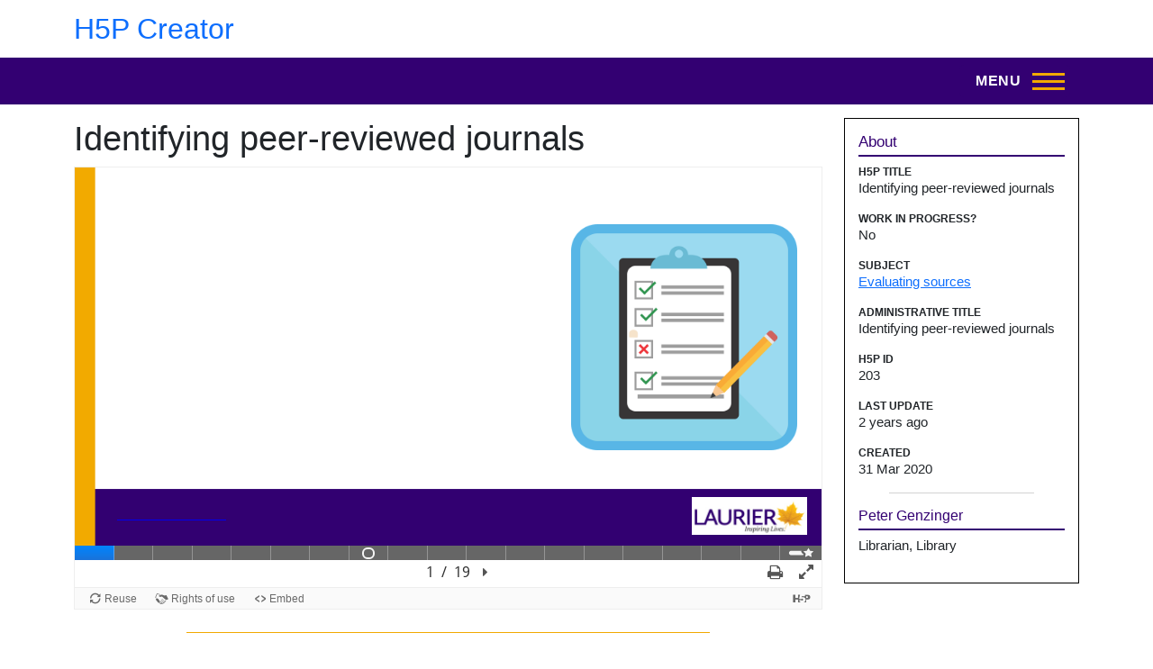

--- FILE ---
content_type: text/html; charset=UTF-8
request_url: https://h5p.wlu.ca/content/203
body_size: 16992
content:
<!DOCTYPE html>
<html lang="en" dir="ltr">
  <head>
    <meta charset="utf-8" />
<script async src="https://www.googletagmanager.com/gtag/js?id=G-5RE427ZD8K"></script>
<script>window.dataLayer = window.dataLayer || [];function gtag(){dataLayer.push(arguments)};gtag("js", new Date());gtag("set", "developer_id.dMDhkMT", true);gtag("config", "G-5RE427ZD8K", {"groups":"default","page_placeholder":"PLACEHOLDER_page_location","allow_ad_personalization_signals":false});</script>
<meta name="Generator" content="Drupal 10 (https://www.drupal.org)" />
<meta name="MobileOptimized" content="width" />
<meta name="HandheldFriendly" content="true" />
<meta name="viewport" content="width=device-width, initial-scale=1, shrink-to-fit=no" />
<meta name="geo.region" content="CA-ON" />
<link rel="icon" href="/sites/default/files/favicon.ico" type="image/vnd.microsoft.icon" />
<link rel="canonical" href="https://h5p.wlu.ca/content/203" />
<link rel="shortlink" href="https://h5p.wlu.ca/node/210" />

    <title>Identifying peer-reviewed journals | H5P Creator</title>
    <link rel="stylesheet" media="all" href="/sites/default/files/h5p/h5p-core/styles/h5p.css?t7diqr" />
<link rel="stylesheet" media="all" href="/sites/default/files/h5p/h5p-core/styles/h5p-confirmation-dialog.css?t7diqr" />
<link rel="stylesheet" media="all" href="/sites/default/files/h5p/h5p-core/styles/h5p-core-button.css?t7diqr" />
<link rel="stylesheet" media="all" href="/sites/default/files/h5p/h5p-core/styles/h5p-tooltip.css?t7diqr" />
<link rel="stylesheet" media="all" href="/sites/default/files/h5p/h5p-core/styles/h5p-table.css?t7diqr" />
<link rel="stylesheet" media="all" href="/core/modules/system/css/components/align.module.css?t7diqr" />
<link rel="stylesheet" media="all" href="/core/modules/system/css/components/fieldgroup.module.css?t7diqr" />
<link rel="stylesheet" media="all" href="/core/modules/system/css/components/container-inline.module.css?t7diqr" />
<link rel="stylesheet" media="all" href="/core/modules/system/css/components/clearfix.module.css?t7diqr" />
<link rel="stylesheet" media="all" href="/core/modules/system/css/components/details.module.css?t7diqr" />
<link rel="stylesheet" media="all" href="/core/modules/system/css/components/hidden.module.css?t7diqr" />
<link rel="stylesheet" media="all" href="/core/modules/system/css/components/item-list.module.css?t7diqr" />
<link rel="stylesheet" media="all" href="/core/modules/system/css/components/js.module.css?t7diqr" />
<link rel="stylesheet" media="all" href="/core/modules/system/css/components/nowrap.module.css?t7diqr" />
<link rel="stylesheet" media="all" href="/core/modules/system/css/components/position-container.module.css?t7diqr" />
<link rel="stylesheet" media="all" href="/core/modules/system/css/components/reset-appearance.module.css?t7diqr" />
<link rel="stylesheet" media="all" href="/core/modules/system/css/components/resize.module.css?t7diqr" />
<link rel="stylesheet" media="all" href="/core/modules/system/css/components/system-status-counter.css?t7diqr" />
<link rel="stylesheet" media="all" href="/core/modules/system/css/components/system-status-report-counters.css?t7diqr" />
<link rel="stylesheet" media="all" href="/core/modules/system/css/components/system-status-report-general-info.css?t7diqr" />
<link rel="stylesheet" media="all" href="/core/modules/system/css/components/tablesort.module.css?t7diqr" />
<link rel="stylesheet" media="all" href="/modules/custom/laurier_theme_blocks/css/mobile-menu-button.css?t7diqr" />
<link rel="stylesheet" media="all" href="/core/modules/views/css/views.module.css?t7diqr" />
<link rel="stylesheet" media="all" href="/themes/custom/laurier_public/css/base/base.css?t7diqr" />
<link rel="stylesheet" media="all" href="//cdn.jsdelivr.net/npm/bootstrap@5.3.8/dist/css/bootstrap.min.css" />
<link rel="stylesheet" media="all" href="/themes/custom/laurier_public/css/layout/containers.css?t7diqr" />
<link rel="stylesheet" media="all" href="/themes/custom/laurier_public/css/layout/header.css?t7diqr" />
<link rel="stylesheet" media="all" href="/themes/custom/laurier_public/css/layout/region--user-menu.css?t7diqr" />
<link rel="stylesheet" media="all" href="/core/../themes/custom/laurier_public/components/menu_columns/menu_columns.css?t7diqr" />
<link rel="stylesheet" media="all" href="/themes/custom/laurier_public/css/components/footer-top.css?t7diqr" />
<link rel="stylesheet" media="all" href="/themes/custom/laurier_public/css/components/buttons.css?t7diqr" />
<link rel="stylesheet" media="all" href="/themes/custom/laurier_public/css/components/details.css?t7diqr" />
<link rel="stylesheet" media="all" href="/themes/custom/laurier_public/css/components/headers.css?t7diqr" />
<link rel="stylesheet" media="all" href="/themes/custom/laurier_public/css/components/hr.css?t7diqr" />
<link rel="stylesheet" media="all" href="/themes/custom/laurier_public/css/components/no-js.css?t7diqr" />
<link rel="stylesheet" media="all" href="/themes/custom/laurier_public/css/components/tables.css?t7diqr" />
<link rel="stylesheet" media="all" href="/themes/custom/laurier_public/css/components/navigation/nav-user.css?t7diqr" />
<link rel="stylesheet" media="all" href="/themes/custom/laurier_public/css/components/navigation/header-navigation.css?t7diqr" />
<link rel="stylesheet" media="all" href="/themes/custom/laurier_public/css/components/navigation/nav-primary-wide.css?t7diqr" />
<link rel="stylesheet" media="all" href="/themes/custom/laurier_public/css/components/field.css?t7diqr" />
<link rel="stylesheet" media="all" href="/themes/custom/laurier_public/css/components/node.css?t7diqr" />
<link rel="stylesheet" media="all" href="/themes/custom/laurier_public/css/components/sidebar.css?t7diqr" />
<link rel="stylesheet" media="all" href="/themes/custom/laurier_public/css/components/images.css?t7diqr" />
<link rel="stylesheet" media="all" href="/themes/custom/laurier_public/css/components/views.css?t7diqr" />
<link rel="stylesheet" media="all" href="/themes/custom/laurier_public/css/theme/admin.toolbar.css?t7diqr" />
<link rel="stylesheet" media="all" href="/themes/custom/laurier_public/css/theme/editor.css?t7diqr" />
<link rel="stylesheet" media="all" href="/themes/custom/laurier_public/css/theme/form.css?t7diqr" />
<link rel="stylesheet" media="all" href="/themes/custom/laurier_public/css/theme/modal.css?t7diqr" />
<link rel="stylesheet" media="all" href="/themes/custom/laurier_public/css/theme/site-brand.css?t7diqr" />
<link rel="stylesheet" media="all" href="/themes/custom/laurier_public/css/theme/text.css?t7diqr" />
<link rel="stylesheet" media="all" href="//use.fontawesome.com/releases/v6.7.2/css/all.css" />
<link rel="stylesheet" media="all" href="/themes/custom/laurier_public/css/components/navigation/nav-primary.css?t7diqr" />
<link rel="stylesheet" media="all" href="/themes/custom/laurier_public/css/components/navigation/nav-primary-button.css?t7diqr" />
<link rel="stylesheet" media="all" href="/themes/custom/laurier_public/css/components/navigation/nav-primary-offcanvas?t7diqr" />

    
  </head>
  <body class="layout-one-sidebar layout-sidebar-second page-node-210 path-node node--type-interactive-content">
    
      <div class="dialog-off-canvas-main-canvas" data-off-canvas-main-canvas>
    
<div id="page-wrapper" class="page-wrapper">
  <div id="page">
    <header id="header" class="header" role="banner" aria-label="Site header" data-drupal-selector="site-header">
      <a href="#main-content" class="visually-hidden-focusable">
        Skip to main content
      </a>
                    <a href="#sidebar_second" class="visually-hidden-focusable" tabindex="-1">
          Skip to sidebar after main content
        </a>
                    <a href="#footer" class="visually-hidden-focusable" tabindex="-1">
          Skip to footer
        </a>
                              <div class="navbar navbar-top" id="navbar-top">
                          <div class="container">
                <div class="navbar-container">
                        
  <div class="region region--site-branding">
          <a href="/" title="Home" rel="home" class="site-brand">
            H5P Creator
    </a>
    
  </div>

            
            <div class="user-menu-search-container">
                              

  <div class="row region region--user-menu">
    



      
    
          
  <nav id="block-laurier-h5p-public-account-menu-region" class="block block-menu navigation menu--account" aria-labelledby="block-laurier-h5p-public-account-menu-label">
                  
    
                <h2 class="visually-hidden" id="block-laurier-h5p-public-account-menu-label">
      User account menu
    </h2>
    

              

              <ul data-component-id="laurier_public:menu_columns" class="nav flex-row">
                    <li class="nav-item">
                <a href="/user/login" class="nav-link nav-link--user-login" data-drupal-link-system-path="user/login">Log in</a>
              </li>
        </ul>
  



      </nav>

  </div>

                                        </div>
                            </div>
              </div>
                      </div>
          <div class="navbar navbar-second" id="navbar-main">
                          <div class="container">
            
                            <div id="site-header__inner" class="site-header__inner" data-drupal-selector="site-header-inner">
                <div class="container site-header__inner__container">

                                      <nav id="header-nav" class="header-nav primary-nav" data-drupal-selector="header-nav" aria-label="Main Menu">
                        



      
    
    
  <div id="block-laurier-h5p-public-main-menu-region--2" class="block block-menu navigation menu--main">
                  
    
                <h2 class="visually-hidden" id="block-laurier-h5p-public-main-menu-label--2">
      Main navigation
    </h2>
    

              
          
        
    <ul  class="menu primary-nav__menu primary-nav__menu--level-1" data-drupal-selector="primary-nav-menu--level-1">
            
                          
        
        
        <li class="primary-nav__menu-item primary-nav__menu-item--link primary-nav__menu-item--level-1">
                    
                      <a href="/catalogue" class="primary-nav__menu-link primary-nav__menu-link--link primary-nav__menu-link--level-1" data-drupal-selector="primary-nav-menu-link-has-children" data-drupal-link-system-path="catalogue">            <span class="primary-nav__menu-link-inner primary-nav__menu-link-inner--level-1">Catalogue</span>
          </a>

            
                  </li>
      
                          
        
        
        <li class="primary-nav__menu-item primary-nav__menu-item--link primary-nav__menu-item--level-1">
                    
                      <a href="/pages/help-getting-started" class="primary-nav__menu-link primary-nav__menu-link--link primary-nav__menu-link--level-1" data-drupal-selector="primary-nav-menu-link-has-children" data-drupal-link-system-path="node/9">            <span class="primary-nav__menu-link-inner primary-nav__menu-link-inner--level-1">Getting Started</span>
          </a>

            
                  </li>
          </ul>
  


      </div>


                    </nav>
                    
  <div class="row region region--mobile-button">
    


      
    
    
  <div id="block-laurier-h5p-public-mobilemenuopenbutton-region--3" class="block block-laurier-theme-blocks block-mobile-menu-button-open-block">
    
        

          <div class="content">
        
          <div class="mobile-buttons" data-drupal-selector="mobile-buttons">
            <button type="button" class="mobile-nav-button mobile-nav-button-open" data-drupal-selector="mobile-nav-button" data-bs-toggle="offcanvas" data-bs-target="#mobile-nav-pane" aria-controls="mobile-menu-button-open-label" aria-label="Toggle Main Menu" aria-controls="header-nav" aria-expanded="false">
              <span id="mobile-menu-button-open-label" class="mobile-nav-button__label">MENU</span>
              <span class="mobile-nav-button__icon"></span>
            </button>
          </div>
        
      </div>
      </div>

  </div>

                  
                                      <div id="mobile-nav-pane" class="offcanvas offcanvas-end" aria-labelledby="mobile-nav-pane-label" data-drupal-selector="mobile-nav">
                      <span id="mobile-nav-pane-label" class="visually-hidden">Mobile Navigation Pane</span>
                      
  <div class="row region region--mobile-search gold-header">
    


      
    
    
  <div id="block-laurier-h5p-public-mobilemenuclosebutton-region--4" class="block block-laurier-theme-blocks block-mobile-menu-button-close-block">
    
        

          <div class="content">
        
          <div class="mobile-buttons" data-drupal-selector="mobile-buttons">
            <button type="button" class="mobile-nav-button mobile-nav-button-close" data-drupal-selector="mobile-nav-button" data-bs-toggle="offcanvas" data-bs-target="#mobile-nav-pane" aria-controls="mobile-menu-button-open-label" aria-label="Toggle Main Menu" aria-controls="header-nav" aria-expanded="false">
              <span id="mobile-menu-button-close-label" class="mobile-nav-button__label">MENU</span>
              <span class="mobile-nav-button__icon"></span>
            </button>
          </div>
        
      </div>
      </div>




      
    
          
  <nav id="block-laurier-h5p-public-useraccountmenu-region--3" class="block block-menu navigation menu--account" aria-labelledby="block-laurier-h5p-public-useraccountmenu-label--3">
                  
    
                <h2 class="visually-hidden" id="block-laurier-h5p-public-useraccountmenu-label--3">
      User account menu
    </h2>
    

              

              <ul data-component-id="laurier_public:menu_columns" class="nav flex-row">
                    <li class="nav-item">
                <a href="/user/login" class="nav-link nav-link--user-login" data-drupal-link-system-path="user/login">Log in</a>
              </li>
        </ul>
  



      </nav>

  </div>

                      
  <nav aria-label="Main Menu (Mobile)"  class="row region region--mobile-nav">
    



      
    
    
  <div id="block-laurier-h5p-public-mainnavigation-2-region--4" class="block block-menu navigation menu--main">
                  
    
                <h2 class="visually-hidden" id="block-laurier-h5p-public-mainnavigation-2-label--4">
      Main navigation
    </h2>
    

              
          
        
    <ul  class="menu primary-nav__menu primary-nav__menu--level-1" data-drupal-selector="primary-nav-menu--level-1">
            
                          
        
        
        <li class="primary-nav__menu-item primary-nav__menu-item--link primary-nav__menu-item--level-1">
                    
                      <a href="/catalogue" class="primary-nav__menu-link primary-nav__menu-link--link primary-nav__menu-link--level-1" data-drupal-selector="primary-nav-menu-link-has-children" data-drupal-link-system-path="catalogue">            <span class="primary-nav__menu-link-inner primary-nav__menu-link-inner--level-1">Catalogue</span>
          </a>

            
                  </li>
      
                          
        
        
        <li class="primary-nav__menu-item primary-nav__menu-item--link primary-nav__menu-item--level-1">
                    
                      <a href="/pages/help-getting-started" class="primary-nav__menu-link primary-nav__menu-link--link primary-nav__menu-link--level-1" data-drupal-selector="primary-nav-menu-link-has-children" data-drupal-link-system-path="node/9">            <span class="primary-nav__menu-link-inner primary-nav__menu-link-inner--level-1">Getting Started</span>
          </a>

            
                  </li>
          </ul>
  


      </div>

  </nav>

                    </div>
                                            </div>
                      </div>
                  </header>

        
          <div class="highlighted container section clearfix">
        
      </div>
                <article id="main-wrapper" class="layout-main-wrapper clearfix">
              <div id="main" class="container">
          <div class="row clearfix">
                                                                          <main class="main-content col col-lg-9" id="content" role="main" tabindex="-1">
                                                          <a href="#sidebar_second" class="visually-hidden-focusable" tabindex="-1">
                  Skip to sidebar after main content
                </a>
                            <p id="main-content" class="visually-hidden-focusable"></p>
              
                



      
    
    
  <div id="block-laurier-h5p-public-pagetitle-region--5" class="block block-core block-page-title-block">
    
        

          <div class="content">
        
  <h1 class="title">
<span>Identifying peer-reviewed journals</span>
</h1>


      </div>
      </div>



      
    
    
  <div id="block-laurier-h5p-public-content-region--6" class="block block-system block-system-main-block">
    
        

          <div class="content">
        

<div class="node node--type-interactive-content node--view-mode-full clearfix">
    
        
      <div class="clearfix">
    <noscript>JavaScript must be enabled to see this H5P object.</noscript>
            <div class="field field--name-field-h5p-content field--type-h5p field--label-hidden field__item"><div class="h5p-iframe-wrapper"><iframe id="h5p-iframe-203" class="h5p-iframe" data-content-id="203" frameborder="0" scrolling="no" lang="en" title="Identifying peer-reviewed journals"></iframe></div></div>
      
    <h2 class="border-top-gold">Brief Introduction</h2>
              <div class="field__item"><p>A tutorial outlining various ways of how to determine if a journal is peer-reviewed.</p>
</div>
        
  <div class="field field--name-field-tags field--type-entity-reference field--label-above">
    <div class="field__label">Tags:</div>
          <div class='field__items'>
              <div class="field__item"><a href="/tags/peer-review" hreflang="en">peer review</a></div>
          <div class="field__item"><a href="/tags/journals" hreflang="en">journals</a></div>
          <div class="field__item"><a href="/tags/scholarly-sources" hreflang="en">scholarly sources</a></div>
              </div>
      </div>

  </div>
</div>

      </div>
      </div>


            </main>
                                      <div class="sidebar_second sidebar col-lg-3 order-last" id="sidebar_second">
                <aside class="full-width" aria-label="Sidebar">                   <hr class="sidebar-separator" />
                  <h2 class="visually-hidden">Sidebar</h2>
                    
  


      
    
    
  <div class="views-element-container block block-views block-views-blocknode-info-meta-blocks-block-1" id="block-laurier-h5p-public-views-block-node-info-meta-blocks-block-1-region--7">
    
                            <h3 id="block-laurier-h5p-public-views-block-node-info-meta-blocks-block-1-label--7">About</h3>
        

          <div class="content">
        <div>

<div class="view view-node-info-meta-blocks view-id-node_info_meta_blocks view-display-id-block_1 js-view-dom-id-0717ce45ade71635435c9d92df6cabdab80f72fbb69488b99243908a99345453">
  
    
      
      <div class="view-content">
          <div class="fields-with-labels views-row"><p><span class="field__label small">H5P Title</span>Identifying peer-reviewed journals</p><p><span class="field__label small">Work In Progress?</span>No</p><p><span class="field__label small">Subject</span><a href="/subject/evaluating-sources" hreflang="en">Evaluating sources</a></p><p><span class="field__label small">Administrative Title</span>Identifying peer-reviewed journals</p><p><span class="field__label small">H5P ID</span>203</p><p><span class="field__label small">Last Update</span>2 years ago</p><p class="mb-0"><span class="field__label small">Created</span><time datetime="2020-03-31T09:16:32-04:00" class="datetime">31 Mar 2020</time>
</p><div class="views-field views-field-nothing border-top-grey font-small"><span class="field-content"><h3 class="small-header">Peter Genzinger</h3>
<p>Librarian, Library</p>

</span></div></div>

    </div>
  
          </div>
</div>

      </div>
      </div>


                </aside>
              </div>
                      </div>
        </div>
          </article>
              <footer id="footer" class="footer" aria-label="Laurier Library information">
                                      <div class="container">
            <h2 class="visually-hidden">Footer</h2>
                          
              <div class="site-footer__top">
                
  <div class="region region--footer-first">
    



      
    
          
  <nav id="block-laurier-h5p-public-footer-region--8" class="block block-menu navigation menu--footer" aria-labelledby="block-laurier-h5p-public-footer-label--8">
                  
    
                <h3 class="visually-hidden" id="block-laurier-h5p-public-footer-label--8">
      Footer menu
    </h3>
    

              
              <ul data-component-id="laurier_public:menu_columns" class="nav flex-row">
                    <li class="nav-item">
                <a href="/pages/about" class="nav-link nav-link--pages-about" data-drupal-link-system-path="node/8">About</a>
              </li>
                <li class="nav-item">
                <a href="/pages/help-getting-started" class="nav-link nav-link--pages-help-getting-started" data-drupal-link-system-path="node/9">Getting Started</a>
              </li>
        </ul>
  



      </nav>

  </div>

                
  <div class="region region--footer-second">
    


      
    
    
  <div id="block-laurier-h5p-public-laurierbrandingforfooter-region--4" class="block block-static-blocks block-branding-block">
    
        

          <div class="content">
        
            <p><a alt="Visit the Laurier University Library Website (opens in a new tab)" href="https://library.wlu.ca"><img alt="Wilfrid Laurier University logo. Laurier, Inspiring Lives." data-entity-type="file" data-entity-uuid="56360221-306d-4d0d-992b-3cd6f2fedf46" src="/modules/custom/static_blocks/img/Laurier_PURPLE-LG_FLAT.jpg" /></a></p>
        
      </div>
      </div>

  </div>

                
  <div class="region region--footer-third">
    


      
    
    
  <div id="block-laurier-h5p-public-footerinfoblock-region--5" class="block block-static-blocks block-info-block">
    
        

          <div class="content">
        
            <p>H5P is a registered <a href="https://h5p.org/trademark">trademark</a> of <a href="https://h5p.group/">H5P Group</a>.</p>
        
      </div>
      </div>

  </div>

                
              </div>
                                  </div>
              </footer>
        <div class="overlay" data-drupal-selector="overlay"></div>
  </div>
</div>

  </div>

    
    <script type="application/json" data-drupal-selector="drupal-settings-json">{"path":{"baseUrl":"\/","pathPrefix":"","currentPath":"node\/210","currentPathIsAdmin":false,"isFront":false,"currentLanguage":"en"},"pluralDelimiter":"\u0003","suppressDeprecationErrors":true,"google_analytics":{"account":"G-5RE427ZD8K","trackOutbound":true,"trackMailto":true,"trackTel":true,"trackDownload":true,"trackDownloadExtensions":"7z|aac|arc|arj|asf|asx|avi|bin|csv|doc(x|m)?|dot(x|m)?|exe|flv|gif|gz|gzip|hqx|jar|jpe?g|js|mp(2|3|4|e?g)|mov(ie)?|msi|msp|pdf|phps|png|ppt(x|m)?|pot(x|m)?|pps(x|m)?|ppam|sld(x|m)?|thmx|qtm?|ra(m|r)?|sea|sit|tar|tgz|torrent|txt|wav|wma|wmv|wpd|xls(x|m|b)?|xlt(x|m)|xlam|xml|z|zip"},"statistics":{"data":{"nid":"210"},"url":"\/modules\/contrib\/statistics\/statistics.php"},"h5p":{"H5PIntegration":{"baseUrl":"\/","url":"\/sites\/default\/files\/h5p","postUserStatistics":false,"ajax":{"setFinished":"\/h5p-ajax\/set-finished.json?token=b4d1196d4069a","contentUserData":"\/h5p-ajax\/content-user-data\/:contentId\/:dataType\/:subContentId?token=1985d543276ac"},"saveFreq":false,"l10n":{"H5P":{"fullscreen":"Fullscreen","disableFullscreen":"Disable fullscreen","download":"Download","copyrights":"Rights of use","embed":"Embed","size":"Size","showAdvanced":"Show advanced","hideAdvanced":"Hide advanced","advancedHelp":"Include this script on your website if you want dynamic sizing of the embedded content:","copyrightInformation":"Rights of use","close":"Close","title":"Title","author":"Author","year":"Year","source":"Source","license":"License","thumbnail":"Thumbnail","noCopyrights":"No copyright information available for this content.","reuse":"Reuse","reuseContent":"Reuse Content","reuseDescription":"Reuse this content.","downloadDescription":"Download this content as a H5P file.","copyrightsDescription":"View copyright information for this content.","embedDescription":"View the embed code for this content.","h5pDescription":"Visit H5P.org to check out more cool content.","contentChanged":"This content has changed since you last used it.","startingOver":"You\u0027ll be starting over.","by":"by","showMore":"Show more","showLess":"Show less","subLevel":"Sublevel","confirmDialogHeader":"Confirm action","confirmDialogBody":"Please confirm that you wish to proceed. This action is not reversible.","cancelLabel":"Cancel","confirmLabel":"Confirm","licenseU":"Undisclosed","licenseCCBY":"Attribution","licenseCCBYSA":"Attribution-ShareAlike","licenseCCBYND":"Attribution-NoDerivs","licenseCCBYNC":"Attribution-NonCommercial","licenseCCBYNCSA":"Attribution-NonCommercial-ShareAlike","licenseCCBYNCND":"Attribution-NonCommercial-NoDerivs","licenseCC40":"4.0 International","licenseCC30":"3.0 Unported","licenseCC25":"2.5 Generic","licenseCC20":"2.0 Generic","licenseCC10":"1.0 Generic","licenseGPL":"General Public License","licenseV3":"Version 3","licenseV2":"Version 2","licenseV1":"Version 1","licensePD":"Public Domain","licenseCC010":"CC0 1.0 Universal (CC0 1.0) Public Domain Dedication","licensePDM":"Public Domain Mark","licenseC":"Copyright","contentType":"Content Type","licenseExtras":"License Extras","changes":"Changelog","contentCopied":"Content is copied to the clipboard","connectionLost":"Connection lost. Results will be stored and sent when you regain connection.","connectionReestablished":"Connection reestablished.","resubmitScores":"Attempting to submit stored results.","offlineDialogHeader":"Your connection to the server was lost","offlineDialogBody":"We were unable to send information about your completion of this task. Please check your internet connection.","offlineDialogRetryMessage":"Retrying in :num....","offlineDialogRetryButtonLabel":"Retry now","offlineSuccessfulSubmit":"Successfully submitted results.","mainTitle":"Sharing \u003Cstrong\u003E:title\u003C\/strong\u003E","editInfoTitle":"Edit info for \u003Cstrong\u003E:title\u003C\/strong\u003E","cancel":"Cancel","back":"Back","next":"Next","reviewInfo":"Review info","share":"Share","saveChanges":"Save changes","registerOnHub":"Register on the H5P Hub","updateRegistrationOnHub":"Save account settings","requiredInfo":"Required Info","optionalInfo":"Optional Info","reviewAndShare":"Review \u0026 Share","reviewAndSave":"Review \u0026 Save","shared":"Shared","currentStep":"Step :step of :total","sharingNote":"All content details can be edited after sharing","licenseDescription":"Select a license for your content","licenseVersion":"License Version","licenseVersionDescription":"Select a license version","disciplineLabel":"Disciplines","disciplineDescription":"You can select multiple disciplines","disciplineLimitReachedMessage":"You can select up to :numDisciplines disciplines","discipline":{"searchPlaceholder":"Type to search for disciplines","in":"in","dropdownButton":"Dropdown button"},"removeChip":"Remove :chip from the list","keywordsPlaceholder":"Add keywords","keywords":"Keywords","keywordsDescription":"You can add multiple keywords separated by commas. Press \u0022Enter\u0022 or \u0022Add\u0022 to confirm keywords","altText":"Alt text","reviewMessage":"Please review the info below before you share","subContentWarning":"Sub-content (images, questions etc.) will be shared under :license unless otherwise specified in the authoring tool","disciplines":"Disciplines","shortDescription":"Short description","longDescription":"Long description","icon":"Icon","screenshots":"Screenshots","helpChoosingLicense":"Help me choose a license","shareFailed":"Share failed.","editingFailed":"Editing failed.","shareTryAgain":"Something went wrong, please try to share again.","pleaseWait":"Please wait...","language":"Language","level":"Level","shortDescriptionPlaceholder":"Short description of your content","longDescriptionPlaceholder":"Long description of your content","description":"Description","iconDescription":"640x480px. If not selected content will use category icon","screenshotsDescription":"Add up to five screenshots of your content","submitted":"Submitted!","isNowSubmitted":"Is now submitted to H5P Hub","changeHasBeenSubmitted":"A change has been submited for","contentAvailable":"Your content will normally be available in the Hub within one business day.","contentUpdateSoon":"Your content will update soon","contentLicenseTitle":"Content License Info","licenseDialogDescription":"Click on a specific license to get info about proper usage","publisherFieldTitle":"Publisher","publisherFieldDescription":"This will display as the \u0022Publisher name\u0022 on shared content","emailAddress":"Email Address","publisherDescription":"Publisher description","publisherDescriptionText":"This will be displayed under \u0022Publisher info\u0022 on shared content","contactPerson":"Contact Person","phone":"Phone","address":"Address","city":"City","zip":"Zip","country":"Country","logoUploadText":"Organization logo or avatar","acceptTerms":"I accept the \u003Ca href=\u0022:url\u0022 target=\u0022_blank\u0022\u003Eterms of use\u003C\/a\u003E","successfullyRegistred":"You have successfully registered an account on the H5P Hub","successfullyRegistredDescription":"You account details can be changed","successfullyUpdated":"Your H5P Hub account settings have successfully been changed","accountDetailsLinkText":"here","registrationTitle":"H5P Hub Registration","registrationFailed":"An error occurred","registrationFailedDescription":"We were not able to create an account at this point. Something went wrong. Try again later.","maxLength":":length is the maximum number of characters","keywordExists":"Keyword already exists!","licenseDetails":"License details","remove":"Remove","removeImage":"Remove image","cancelPublishConfirmationDialogTitle":"Cancel sharing","cancelPublishConfirmationDialogDescription":"Are you sure you want to cancel the sharing process?","cancelPublishConfirmationDialogCancelButtonText":"No","cancelPublishConfirmationDialogConfirmButtonText":"Yes","add":"Add","age":"Typical age","ageDescription":"The target audience of this content. Possible input formats separated by commas: \u00221,34-45,-50,59-\u0022.","invalidAge":"Invalid input format for Typical age. Possible input formats separated by commas: \u00221, 34-45, -50, -59-\u0022.","contactPersonDescription":"H5P will reach out to the contact person in case there are any issues with the content shared by the publisher. The contact person\u0027s name or other information will not be published or shared with third parties","emailAddressDescription":"The email address will be used by H5P to reach out to the publisher in case of any issues with the content or in case the publisher needs to recover their account. It will not be published or shared with any third parties","copyrightWarning":"Copyrighted material cannot be shared in the H5P Content Hub. If the content is licensed with a OER friendly license like Creative Commons, please choose the appropriate license. If not this content cannot be shared.","keywordsExits":"Keywords already exists!","someKeywordsExits":"Some of these keywords already exist","width":"width","height":"height","rotateLeft":"Rotate Left","rotateRight":"Rotate Right","cropImage":"Crop Image","confirmCrop":"Confirm Crop","cancelCrop":"Cancel Crop"}},"hubIsEnabled":1,"reportingIsEnabled":false,"libraryConfig":null,"pluginCacheBuster":"?t7diqr","libraryUrl":"\/sites\/default\/files\/h5p\/h5p-core\/js","siteUrl":"https:\/\/h5p.wlu.ca\/","contents":{"cid-203":{"library":"H5P.CoursePresentation 1.26","jsonContent":"{\u0022presentation\u0022:{\u0022slides\u0022:[{\u0022slideBackgroundSelector\u0022:{\u0022imageSlideBackground\u0022:{\u0022path\u0022:\u0022images\\\/imageSlideBackground-5d80e832eed7f.jpg\u0022,\u0022mime\u0022:\u0022image\\\/jpeg\u0022,\u0022copyright\u0022:{\u0022license\u0022:\u0022U\u0022},\u0022width\u0022:1836,\u0022height\u0022:908}},\u0022elements\u0022:[{\u0022x\u0022:6.5359477124183005,\u0022y\u0022:15.053763440860214,\u0022width\u0022:56.42701525054466,\u0022height\u0022:57.204301075268816,\u0022action\u0022:{\u0022library\u0022:\u0022H5P.AdvancedText 1.1\u0022,\u0022params\u0022:{\u0022text\u0022:\u0022\u003Cp\u003E\u003Cstrong\u003E\u003Cspan style=\\\u0022font-size: 58.5px;\\\u0022\u003EIdentifying Peer-Reviewed Journals\u003C\\\/span\u003E\u003C\\\/strong\u003E\u003C\\\/p\u003E\\n\\n\u003Cp\u003E\u0026nbsp;\u003C\\\/p\u003E\\n\\n\u003Cp\u003E\u0026nbsp;\u003C\\\/p\u003E\\n\\n\u003Cp\u003E\u0026nbsp;\u003C\\\/p\u003E\\n\u0022},\u0022metadata\u0022:{\u0022contentType\u0022:\u0022Text\u0022,\u0022license\u0022:\u0022U\u0022,\u0022title\u0022:\u0022Untitled Text\u0022},\u0022subContentId\u0022:\u0022dd8756ca-b0b5-4548-9dd0-c73683b570aa\u0022},\u0022alwaysDisplayComments\u0022:false,\u0022backgroundOpacity\u0022:0,\u0022displayAsButton\u0022:false,\u0022buttonSize\u0022:\u0022big\u0022,\u0022goToSlideType\u0022:\u0022specified\u0022,\u0022invisible\u0022:false,\u0022solution\u0022:\u0022\u0022},{\u0022x\u0022:66.44880174291939,\u0022y\u0022:15.053763440860214,\u0022width\u0022:30.28322440087146,\u0022height\u0022:59.784946236559136,\u0022action\u0022:{\u0022library\u0022:\u0022H5P.Image 1.1\u0022,\u0022params\u0022:{\u0022contentName\u0022:\u0022Image\u0022,\u0022file\u0022:{\u0022path\u0022:\u0022images\\\/file-5deff66a65eb6.png\u0022,\u0022mime\u0022:\u0022image\\\/png\u0022,\u0022copyright\u0022:{\u0022license\u0022:\u0022U\u0022},\u0022width\u0022:1280,\u0022height\u0022:1280},\u0022alt\u0022:\u0022\u0026quot;\u0026quot;\u0022,\u0022decorative\u0022:false},\u0022metadata\u0022:{\u0022contentType\u0022:\u0022Image\u0022,\u0022license\u0022:\u0022U\u0022,\u0022title\u0022:\u0022Untitled Image\u0022},\u0022subContentId\u0022:\u00229b29d132-f25e-4652-b59e-a3cd0abb9691\u0022},\u0022alwaysDisplayComments\u0022:false,\u0022backgroundOpacity\u0022:0,\u0022displayAsButton\u0022:false,\u0022buttonSize\u0022:\u0022big\u0022,\u0022goToSlideType\u0022:\u0022specified\u0022,\u0022invisible\u0022:false,\u0022solution\u0022:\u0022\u0022},{\u0022x\u0022:82.67223382045928,\u0022y\u0022:87.21649484536083,\u0022width\u0022:15.44885177453027,\u0022height\u0022:10.103092783505156,\u0022action\u0022:{\u0022library\u0022:\u0022H5P.Image 1.1\u0022,\u0022params\u0022:{\u0022contentName\u0022:\u0022Image\u0022,\u0022file\u0022:{\u0022path\u0022:\u0022images\\\/file-5d80eaa264bdb.jpg\u0022,\u0022mime\u0022:\u0022image\\\/jpeg\u0022,\u0022copyright\u0022:{\u0022license\u0022:\u0022U\u0022},\u0022width\u0022:260,\u0022height\u0022:88},\u0022alt\u0022:\u0022Laurier University Logo\u0022,\u0022decorative\u0022:false},\u0022metadata\u0022:{\u0022contentType\u0022:\u0022Image\u0022,\u0022license\u0022:\u0022U\u0022,\u0022title\u0022:\u0022Laurier University Logo\u0022},\u0022subContentId\u0022:\u002255dba693-9593-4a31-8799-9ce66f971943\u0022},\u0022alwaysDisplayComments\u0022:false,\u0022backgroundOpacity\u0022:0,\u0022displayAsButton\u0022:false,\u0022buttonSize\u0022:\u0022big\u0022,\u0022goToSlideType\u0022:\u0022specified\u0022,\u0022invisible\u0022:false,\u0022solution\u0022:\u0022\u0022},{\u0022x\u0022:5.671296296296297,\u0022y\u0022:88.48695652173913,\u0022width\u0022:25.462962962962962,\u0022height\u0022:5.491990846681922,\u0022action\u0022:{\u0022library\u0022:\u0022H5P.AdvancedText 1.1\u0022,\u0022params\u0022:{\u0022text\u0022:\u0022\u003Cp\u003E\u003Ca href=\\\u0022https:\\\/\\\/library.wlu.ca\\\u0022 target=\\\u0022_blank\\\u0022\u003E\u003Cspan style=\\\u0022color:#ffffff;\\\u0022\u003E\u003Cspan style=\\\u0022font-size:1.25em;\\\u0022\u003E\u003Cstrong\u003Elibrary.wlu.ca\u003C\\\/strong\u003E\u003C\\\/span\u003E\u003C\\\/span\u003E\u003C\\\/a\u003E\u003C\\\/p\u003E\\n\u0022},\u0022subContentId\u0022:\u00229be6b08a-8f63-44f0-bf2a-0ad5ec1feb9c\u0022,\u0022metadata\u0022:{\u0022contentType\u0022:\u0022Text\u0022,\u0022license\u0022:\u0022U\u0022,\u0022title\u0022:\u0022Untitled Text\u0022}},\u0022alwaysDisplayComments\u0022:false,\u0022backgroundOpacity\u0022:0,\u0022displayAsButton\u0022:false,\u0022buttonSize\u0022:\u0022big\u0022,\u0022goToSlideType\u0022:\u0022specified\u0022,\u0022invisible\u0022:false,\u0022solution\u0022:\u0022\u0022}]},{\u0022slideBackgroundSelector\u0022:{\u0022imageSlideBackground\u0022:{\u0022path\u0022:\u0022images\\\/imageSlideBackground-5d80e867efd43.jpg\u0022,\u0022mime\u0022:\u0022image\\\/jpeg\u0022,\u0022copyright\u0022:{\u0022license\u0022:\u0022U\u0022},\u0022width\u0022:1836,\u0022height\u0022:908}},\u0022elements\u0022:[{\u0022x\u0022:6.278026905829596,\u0022y\u0022:21.82890855457227,\u0022width\u0022:41.544885177453025,\u0022height\u0022:55.25773195876289,\u0022action\u0022:{\u0022library\u0022:\u0022H5P.AdvancedText 1.1\u0022,\u0022params\u0022:{\u0022text\u0022:\u0022\u003Cp\u003E\u003Cspan style=\\\u0022font-size:1.5em;\\\u0022\u003EPeer-reviewed journals publish articles that have been evaluated by experts before publication.\u003C\\\/span\u003E\u003C\\\/p\u003E\\n\\n\u003Cp\u003E\u003Cspan style=\\\u0022font-size:1.5em;\\\u0022\u003EThere are several methods you can use to identify these kinds of journals.\u0026nbsp;\u0026nbsp;\u003C\\\/span\u003E\u003C\\\/p\u003E\\n\u0022},\u0022metadata\u0022:{\u0022contentType\u0022:\u0022Text\u0022,\u0022license\u0022:\u0022U\u0022,\u0022title\u0022:\u0022Untitled Text\u0022},\u0022subContentId\u0022:\u002282668514-0c67-4ef6-99c2-5df3558d8625\u0022},\u0022alwaysDisplayComments\u0022:false,\u0022backgroundOpacity\u0022:0,\u0022displayAsButton\u0022:false,\u0022buttonSize\u0022:\u0022big\u0022,\u0022goToSlideType\u0022:\u0022specified\u0022,\u0022invisible\u0022:false,\u0022solution\u0022:\u0022\u0022},{\u0022x\u0022:51.42002989536621,\u0022y\u0022:19.12796460176991,\u0022width\u0022:48.57997010463378,\u0022height\u0022:63.716814159292035,\u0022action\u0022:{\u0022library\u0022:\u0022H5P.Image 1.1\u0022,\u0022params\u0022:{\u0022contentName\u0022:\u0022Image\u0022,\u0022file\u0022:{\u0022path\u0022:\u0022images\\\/file-5e835f985b022.jpg\u0022,\u0022mime\u0022:\u0022image\\\/jpeg\u0022,\u0022copyright\u0022:{\u0022license\u0022:\u0022U\u0022},\u0022width\u0022:640,\u0022height\u0022:426},\u0022alt\u0022:\u0022image of person typing on laptop\u0022,\u0022decorative\u0022:false},\u0022subContentId\u0022:\u0022284f6c80-29c3-492b-95e2-b6fe3d8106ee\u0022,\u0022metadata\u0022:{\u0022contentType\u0022:\u0022Image\u0022,\u0022license\u0022:\u0022U\u0022,\u0022title\u0022:\u0022Untitled Image\u0022}},\u0022alwaysDisplayComments\u0022:false,\u0022backgroundOpacity\u0022:0,\u0022displayAsButton\u0022:false,\u0022buttonSize\u0022:\u0022big\u0022,\u0022goToSlideType\u0022:\u0022specified\u0022,\u0022invisible\u0022:false,\u0022solution\u0022:\u0022\u0022},{\u0022x\u0022:57.84753363228699,\u0022y\u0022:90.85545722713864,\u0022width\u0022:40.50822122571001,\u0022height\u0022:7.0796460176991145,\u0022action\u0022:{\u0022library\u0022:\u0022H5P.AdvancedText 1.1\u0022,\u0022params\u0022:{\u0022text\u0022:\u0022\u003Cp style=\\\u0022text-align: right;\\\u0022\u003E\u003Cspan style=\\\u0022font-size:0.5625em;\\\u0022\u003E\u003Cspan style=\\\u0022color:#ffffff;\\\u0022\u003EImage by \u003C\\\/span\u003E\u003Ca href=\\\u0022https:\\\/\\\/pixabay.com\\\/users\\\/StartupStockPhotos-690514\\\/?utm_source=link-attribution\u0026amp;utm_medium=referral\u0026amp;utm_campaign=image\u0026amp;utm_content=849825\\\u0022\u003E\u003Cspan style=\\\u0022color:#ffffff;\\\u0022\u003EStartupStockPhotos\u003C\\\/span\u003E\u003C\\\/a\u003E\u003Cspan style=\\\u0022color:#ffffff;\\\u0022\u003E\u0026nbsp;from \u003C\\\/span\u003E\u003Ca href=\\\u0022https:\\\/\\\/pixabay.com\\\/?utm_source=link-attribution\u0026amp;utm_medium=referral\u0026amp;utm_campaign=image\u0026amp;utm_content=849825\\\u0022\u003E\u003Cspan style=\\\u0022color:#ffffff;\\\u0022\u003EPixabay\u003C\\\/span\u003E\u003C\\\/a\u003E\u003Cspan style=\\\u0022color:#ffffff;\\\u0022\u003E\u0026nbsp;\u003C\\\/span\u003E\u003C\\\/span\u003E\u003C\\\/p\u003E\\n\u0022},\u0022subContentId\u0022:\u00228ed3d475-e816-4ed5-a203-1dd50fa86bb4\u0022,\u0022metadata\u0022:{\u0022contentType\u0022:\u0022Text\u0022,\u0022license\u0022:\u0022U\u0022,\u0022title\u0022:\u0022Untitled Text\u0022}},\u0022alwaysDisplayComments\u0022:false,\u0022backgroundOpacity\u0022:0,\u0022displayAsButton\u0022:false,\u0022buttonSize\u0022:\u0022big\u0022,\u0022goToSlideType\u0022:\u0022specified\u0022,\u0022invisible\u0022:false,\u0022solution\u0022:\u0022\u0022}]},{\u0022slideBackgroundSelector\u0022:{\u0022imageSlideBackground\u0022:{\u0022path\u0022:\u0022images\\\/imageSlideBackground-5d80e867efd43.jpg\u0022,\u0022mime\u0022:\u0022image\\\/jpeg\u0022,\u0022copyright\u0022:{\u0022license\u0022:\u0022U\u0022},\u0022width\u0022:1836,\u0022height\u0022:908}},\u0022elements\u0022:[{\u0022x\u0022:7.473841554559043,\u0022y\u0022:29.49852507374631,\u0022width\u0022:41.544885177453025,\u0022height\u0022:55.25773195876289,\u0022action\u0022:{\u0022library\u0022:\u0022H5P.AdvancedText 1.1\u0022,\u0022params\u0022:{\u0022text\u0022:\u0022\u003Cp\u003E\u003Cspan style=\\\u0022font-size:1.75em;\\\u0022\u003EOne method to identify peer-reviewed journals is by limiting your search results.\u003C\\\/span\u003E\u003C\\\/p\u003E\\n\u0022},\u0022metadata\u0022:{\u0022contentType\u0022:\u0022Text\u0022,\u0022license\u0022:\u0022U\u0022,\u0022title\u0022:\u0022Untitled Text\u0022},\u0022subContentId\u0022:\u002282668514-0c67-4ef6-99c2-5df3558d8625\u0022},\u0022alwaysDisplayComments\u0022:false,\u0022backgroundOpacity\u0022:0,\u0022displayAsButton\u0022:false,\u0022buttonSize\u0022:\u0022big\u0022,\u0022goToSlideType\u0022:\u0022specified\u0022,\u0022invisible\u0022:false,\u0022solution\u0022:\u0022\u0022},{\u0022x\u0022:56.80119581464873,\u0022y\u0022:8.849557522123893,\u0022width\u0022:37.369207772795214,\u0022height\u0022:83.77581120943952,\u0022action\u0022:{\u0022library\u0022:\u0022H5P.Image 1.1\u0022,\u0022params\u0022:{\u0022contentName\u0022:\u0022Image\u0022,\u0022file\u0022:{\u0022path\u0022:\u0022images\\\/file-5e8383dd44a7d.jpg\u0022,\u0022mime\u0022:\u0022image\\\/jpeg\u0022,\u0022copyright\u0022:{\u0022license\u0022:\u0022U\u0022},\u0022width\u0022:442,\u0022height\u0022:504},\u0022alt\u0022:\u0022image of a check box with peer-reviewed selection checked\u0022,\u0022decorative\u0022:false},\u0022subContentId\u0022:\u0022d61d438b-c398-4298-8ce3-963150a139dd\u0022,\u0022metadata\u0022:{\u0022contentType\u0022:\u0022Image\u0022,\u0022license\u0022:\u0022U\u0022,\u0022title\u0022:\u0022Untitled Image\u0022}},\u0022alwaysDisplayComments\u0022:false,\u0022backgroundOpacity\u0022:0,\u0022displayAsButton\u0022:false,\u0022buttonSize\u0022:\u0022big\u0022,\u0022goToSlideType\u0022:\u0022specified\u0022,\u0022invisible\u0022:false,\u0022solution\u0022:\u0022\u0022}]},{\u0022slideBackgroundSelector\u0022:{\u0022imageSlideBackground\u0022:{\u0022path\u0022:\u0022images\\\/imageSlideBackground-5dbc55a180ee3.jpg\u0022,\u0022mime\u0022:\u0022image\\\/jpeg\u0022,\u0022copyright\u0022:{\u0022license\u0022:\u0022U\u0022},\u0022width\u0022:1836,\u0022height\u0022:908}},\u0022elements\u0022:[{\u0022x\u0022:6.263048016701461,\u0022y\u0022:8.237752577319588,\u0022width\u0022:22.755741127348642,\u0022height\u0022:40.82474226804124,\u0022action\u0022:{\u0022library\u0022:\u0022H5P.AdvancedText 1.1\u0022,\u0022params\u0022:{\u0022text\u0022:\u0022\u003Cp\u003E\u003Cspan style=\\\u0022color:#ffffff;\\\u0022\u003E\u003Cspan style=\\\u0022font-size:1.25em;\\\u0022\u003EMany databases let you limit your results to peer-reviewed articles by the use of a check box before you search.\u003C\\\/span\u003E\u003C\\\/span\u003E\u003C\\\/p\u003E\\n\u0022},\u0022metadata\u0022:{\u0022contentType\u0022:\u0022Text\u0022,\u0022license\u0022:\u0022U\u0022,\u0022title\u0022:\u0022Untitled Text\u0022},\u0022subContentId\u0022:\u0022239fa6bd-c008-4e30-81a2-68649997644e\u0022},\u0022alwaysDisplayComments\u0022:false,\u0022backgroundOpacity\u0022:0,\u0022displayAsButton\u0022:false,\u0022buttonSize\u0022:\u0022big\u0022,\u0022goToSlideType\u0022:\u0022specified\u0022,\u0022invisible\u0022:false,\u0022solution\u0022:\u0022\u0022},{\u0022x\u0022:6.263048016701461,\u0022y\u0022:49.48123711340207,\u0022width\u0022:22.755741127348642,\u0022height\u0022:47.01030927835052,\u0022action\u0022:{\u0022library\u0022:\u0022H5P.AdvancedText 1.1\u0022,\u0022params\u0022:{\u0022text\u0022:\u0022\u003Cp\u003E\u003Cspan style=\\\u0022color:#ffffff;\\\u0022\u003E\u003Cspan style=\\\u0022font-size:1.25em;\\\u0022\u003EThis is an example showing how to limit results in the EBSCO database.\u003C\\\/span\u003E\u003C\\\/span\u003E\u003C\\\/p\u003E\\n\u0022},\u0022metadata\u0022:{\u0022contentType\u0022:\u0022Text\u0022,\u0022license\u0022:\u0022U\u0022,\u0022title\u0022:\u0022Untitled Text\u0022},\u0022subContentId\u0022:\u002217a2c610-aaf9-40d3-b098-4d7a40f336ae\u0022},\u0022alwaysDisplayComments\u0022:false,\u0022backgroundOpacity\u0022:0,\u0022displayAsButton\u0022:false,\u0022buttonSize\u0022:\u0022big\u0022,\u0022goToSlideType\u0022:\u0022specified\u0022,\u0022invisible\u0022:false,\u0022solution\u0022:\u0022\u0022},{\u0022x\u0022:31.838565022421523,\u0022y\u0022:0,\u0022width\u0022:67.1150971599402,\u0022height\u0022:100,\u0022action\u0022:{\u0022library\u0022:\u0022H5P.Image 1.1\u0022,\u0022params\u0022:{\u0022contentName\u0022:\u0022Image\u0022,\u0022alt\u0022:\u0022image of search screen in Ebsco database\u0022,\u0022file\u0022:{\u0022path\u0022:\u0022images\\\/file-5e838076702a0.jpg\u0022,\u0022mime\u0022:\u0022image\\\/jpeg\u0022,\u0022copyright\u0022:{\u0022license\u0022:\u0022U\u0022},\u0022width\u0022:983,\u0022height\u0022:745},\u0022decorative\u0022:false},\u0022subContentId\u0022:\u0022cae8a539-5d8e-4a0f-9520-6f4fc4ab2f1c\u0022,\u0022metadata\u0022:{\u0022contentType\u0022:\u0022Image\u0022,\u0022license\u0022:\u0022U\u0022,\u0022title\u0022:\u0022Untitled Image\u0022}},\u0022alwaysDisplayComments\u0022:false,\u0022backgroundOpacity\u0022:0,\u0022displayAsButton\u0022:false,\u0022buttonSize\u0022:\u0022big\u0022,\u0022goToSlideType\u0022:\u0022specified\u0022,\u0022invisible\u0022:false,\u0022solution\u0022:\u0022\u0022}]},{\u0022slideBackgroundSelector\u0022:{\u0022imageSlideBackground\u0022:{\u0022path\u0022:\u0022images\\\/imageSlideBackground-5dbc55a180ee3.jpg\u0022,\u0022mime\u0022:\u0022image\\\/jpeg\u0022,\u0022copyright\u0022:{\u0022license\u0022:\u0022U\u0022},\u0022width\u0022:1836,\u0022height\u0022:908}},\u0022elements\u0022:[{\u0022x\u0022:5.9790732436472345,\u0022y\u0022:23.59882005899705,\u0022width\u0022:22.755741127348642,\u0022height\u0022:47.01030927835052,\u0022action\u0022:{\u0022library\u0022:\u0022H5P.AdvancedText 1.1\u0022,\u0022params\u0022:{\u0022text\u0022:\u0022\u003Cp\u003E\u003Cspan style=\\\u0022font-size:1.75em;\\\u0022\u003E\u003Cspan style=\\\u0022color:#ffffff;\\\u0022\u003EThe ProQuest database uses a similar method.\u003C\\\/span\u003E\u003C\\\/span\u003E\u003C\\\/p\u003E\\n\u0022},\u0022metadata\u0022:{\u0022contentType\u0022:\u0022Text\u0022,\u0022license\u0022:\u0022U\u0022,\u0022title\u0022:\u0022Untitled Text\u0022},\u0022subContentId\u0022:\u002217a2c610-aaf9-40d3-b098-4d7a40f336ae\u0022},\u0022alwaysDisplayComments\u0022:false,\u0022backgroundOpacity\u0022:0,\u0022displayAsButton\u0022:false,\u0022buttonSize\u0022:\u0022big\u0022,\u0022goToSlideType\u0022:\u0022specified\u0022,\u0022invisible\u0022:false,\u0022solution\u0022:\u0022\u0022},{\u0022x\u0022:31.838565022421523,\u0022y\u0022:10.914454277286135,\u0022width\u0022:68.01195814648729,\u0022height\u0022:63.42182890855457,\u0022action\u0022:{\u0022library\u0022:\u0022H5P.Image 1.1\u0022,\u0022params\u0022:{\u0022contentName\u0022:\u0022Image\u0022,\u0022file\u0022:{\u0022path\u0022:\u0022images\\\/file-5e8386651cd2d.jpg\u0022,\u0022mime\u0022:\u0022image\\\/jpeg\u0022,\u0022copyright\u0022:{\u0022license\u0022:\u0022U\u0022},\u0022width\u0022:1219,\u0022height\u0022:577},\u0022alt\u0022:\u0022image of proquest database search screen with peer-reviewed check box highlighted\u0022,\u0022decorative\u0022:false},\u0022subContentId\u0022:\u0022ccdf5075-11fd-4b61-a147-15782f469bdd\u0022,\u0022metadata\u0022:{\u0022contentType\u0022:\u0022Image\u0022,\u0022license\u0022:\u0022U\u0022,\u0022title\u0022:\u0022Untitled Image\u0022}},\u0022alwaysDisplayComments\u0022:false,\u0022backgroundOpacity\u0022:0,\u0022displayAsButton\u0022:false,\u0022buttonSize\u0022:\u0022big\u0022,\u0022goToSlideType\u0022:\u0022specified\u0022,\u0022invisible\u0022:false,\u0022solution\u0022:\u0022\u0022}]},{\u0022slideBackgroundSelector\u0022:{\u0022imageSlideBackground\u0022:{\u0022path\u0022:\u0022images\\\/imageSlideBackground-5dbc55a180ee3.jpg\u0022,\u0022mime\u0022:\u0022image\\\/jpeg\u0022,\u0022copyright\u0022:{\u0022license\u0022:\u0022U\u0022},\u0022width\u0022:1836,\u0022height\u0022:908}},\u0022elements\u0022:[{\u0022x\u0022:4.484304932735426,\u0022y\u0022:5.8812684365781704,\u0022width\u0022:25.411061285500747,\u0022height\u0022:91.44542772861357,\u0022action\u0022:{\u0022library\u0022:\u0022H5P.AdvancedText 1.1\u0022,\u0022params\u0022:{\u0022text\u0022:\u0022\u003Cp paraeid=\\\u0022{6a5ec02c-c475-4009-a79d-4b935548e24b}{198}\\\u0022 paraid=\\\u0022641970307\\\u0022\u003E\u003Cspan style=\\\u0022font-size:1.375em;\\\u0022\u003E\u003Cspan style=\\\u0022color:#ffffff;\\\u0022\u003EThere may be times when you may need to use \u003Cstrong\u003Edifferent tools\u003C\\\/strong\u003E than those found in a database.\u0026nbsp;\u0026nbsp;\u003C\\\/span\u003E\u003C\\\/span\u003E\u003C\\\/p\u003E\\n\\n\u003Cp paraeid=\\\u0022{6a5ec02c-c475-4009-a79d-4b935548e24b}{204}\\\u0022 paraid=\\\u0022302961319\\\u0022\u003E\u003Cspan style=\\\u0022font-size:1.375em;\\\u0022\u003E\u003Cspan style=\\\u0022color:#ffffff;\\\u0022\u003EFor example, if you are reviewing a bibliography, you may come across references to publications that are unfamiliar to you.\u0026nbsp;\u0026nbsp;\u003C\\\/span\u003E\u003C\\\/span\u003E\u003C\\\/p\u003E\\n\u0022},\u0022metadata\u0022:{\u0022contentType\u0022:\u0022Text\u0022,\u0022license\u0022:\u0022U\u0022,\u0022title\u0022:\u0022Untitled Text\u0022},\u0022subContentId\u0022:\u002217a2c610-aaf9-40d3-b098-4d7a40f336ae\u0022},\u0022alwaysDisplayComments\u0022:false,\u0022backgroundOpacity\u0022:0,\u0022displayAsButton\u0022:false,\u0022buttonSize\u0022:\u0022big\u0022,\u0022goToSlideType\u0022:\u0022specified\u0022,\u0022invisible\u0022:false,\u0022solution\u0022:\u0022\u0022},{\u0022x\u0022:31.988041853512705,\u0022y\u0022:7.669616519174041,\u0022width\u0022:67.71300448430493,\u0022height\u0022:79.35103244837758,\u0022action\u0022:{\u0022library\u0022:\u0022H5P.Image 1.1\u0022,\u0022params\u0022:{\u0022contentName\u0022:\u0022Image\u0022,\u0022file\u0022:{\u0022path\u0022:\u0022images\\\/file-5e839890a2479.jpg\u0022,\u0022mime\u0022:\u0022image\\\/jpeg\u0022,\u0022copyright\u0022:{\u0022license\u0022:\u0022U\u0022},\u0022width\u0022:777,\u0022height\u0022:463},\u0022alt\u0022:\u0022Image of a list of references\u0022,\u0022decorative\u0022:false},\u0022subContentId\u0022:\u0022cdf1533f-52f7-4595-9950-d6470ece95b9\u0022,\u0022metadata\u0022:{\u0022contentType\u0022:\u0022Image\u0022,\u0022license\u0022:\u0022U\u0022,\u0022title\u0022:\u0022Untitled Image\u0022}},\u0022alwaysDisplayComments\u0022:false,\u0022backgroundOpacity\u0022:0,\u0022displayAsButton\u0022:false,\u0022buttonSize\u0022:\u0022big\u0022,\u0022goToSlideType\u0022:\u0022specified\u0022,\u0022invisible\u0022:false,\u0022solution\u0022:\u0022\u0022}]},{\u0022slideBackgroundSelector\u0022:{\u0022imageSlideBackground\u0022:{\u0022path\u0022:\u0022images\\\/imageSlideBackground-5dbc55a180ee3.jpg\u0022,\u0022mime\u0022:\u0022image\\\/jpeg\u0022,\u0022copyright\u0022:{\u0022license\u0022:\u0022U\u0022},\u0022width\u0022:1836,\u0022height\u0022:908}},\u0022elements\u0022:[{\u0022x\u0022:4.484304932735426,\u0022y\u0022:23.59882005899705,\u0022width\u0022:25.411061285500747,\u0022height\u0022:58.99705014749262,\u0022action\u0022:{\u0022library\u0022:\u0022H5P.AdvancedText 1.1\u0022,\u0022params\u0022:{\u0022text\u0022:\u0022\u003Cp paraeid=\\\u0022{6a5ec02c-c475-4009-a79d-4b935548e24b}{198}\\\u0022 paraid=\\\u0022641970307\\\u0022\u003E\u003Cspan style=\\\u0022color:#ffffff;\\\u0022\u003E\u003Cspan style=\\\u0022font-size:1.5em;\\\u0022\u003EIt\u0027s not immediately apparent by looking at these references if they are articles in peer-reviewed journals.\u003C\\\/span\u003E\u003C\\\/span\u003E\u003C\\\/p\u003E\\n\u0022},\u0022metadata\u0022:{\u0022contentType\u0022:\u0022Text\u0022,\u0022license\u0022:\u0022U\u0022,\u0022title\u0022:\u0022Untitled Text\u0022},\u0022subContentId\u0022:\u002217a2c610-aaf9-40d3-b098-4d7a40f336ae\u0022},\u0022alwaysDisplayComments\u0022:false,\u0022backgroundOpacity\u0022:0,\u0022displayAsButton\u0022:false,\u0022buttonSize\u0022:\u0022big\u0022,\u0022goToSlideType\u0022:\u0022specified\u0022,\u0022invisible\u0022:false,\u0022solution\u0022:\u0022\u0022},{\u0022x\u0022:31.988041853512705,\u0022y\u0022:7.669616519174041,\u0022width\u0022:67.71300448430493,\u0022height\u0022:79.35103244837758,\u0022action\u0022:{\u0022library\u0022:\u0022H5P.Image 1.1\u0022,\u0022params\u0022:{\u0022contentName\u0022:\u0022Image\u0022,\u0022file\u0022:{\u0022path\u0022:\u0022images\\\/file-5e839890a2479.jpg\u0022,\u0022mime\u0022:\u0022image\\\/jpeg\u0022,\u0022copyright\u0022:{\u0022license\u0022:\u0022U\u0022},\u0022width\u0022:777,\u0022height\u0022:463},\u0022alt\u0022:\u0022Image of a list of references\u0022,\u0022decorative\u0022:false},\u0022subContentId\u0022:\u0022cdf1533f-52f7-4595-9950-d6470ece95b9\u0022,\u0022metadata\u0022:{\u0022contentType\u0022:\u0022Image\u0022,\u0022license\u0022:\u0022U\u0022,\u0022title\u0022:\u0022Untitled Image\u0022}},\u0022alwaysDisplayComments\u0022:false,\u0022backgroundOpacity\u0022:0,\u0022displayAsButton\u0022:false,\u0022buttonSize\u0022:\u0022big\u0022,\u0022goToSlideType\u0022:\u0022specified\u0022,\u0022invisible\u0022:false,\u0022solution\u0022:\u0022\u0022}]},{\u0022elements\u0022:[{\u0022x\u0022:1.7361111111111112,\u0022y\u0022:0.9153318077803204,\u0022width\u0022:97.22222222222221,\u0022height\u0022:98.39816933638444,\u0022action\u0022:{\u0022library\u0022:\u0022H5P.MultiChoice 1.16\u0022,\u0022params\u0022:{\u0022media\u0022:{\u0022disableImageZooming\u0022:false},\u0022answers\u0022:[{\u0022correct\u0022:false,\u0022tipsAndFeedback\u0022:{\u0022chosenFeedback\u0022:\u0022\u003Cdiv\u003EIncorrect. It looks like it may be a peer-reviewed journal, but this is an online web publication, and not peer-reviewed.\u003C\\\/div\u003E\\n\u0022,\u0022tip\u0022:\u0022\u0022,\u0022notChosenFeedback\u0022:\u0022\u0022},\u0022text\u0022:\u0022\u003Cdiv\u003ERowe, Dan. (2019, February 15). Bail out the journalists, not their bosses.\u0026nbsp;\u003Cem\u003EJ-Source.\u003C\\\/em\u003E\u0026nbsp;URL: https:\\\/\\\/ j-source.ca\\\/article\\\/bail-out-the-journalists-not-their-bosses [February 25, 2019].\u003C\\\/div\u003E\\n\u0022},{\u0022correct\u0022:true,\u0022tipsAndFeedback\u0022:{\u0022chosenFeedback\u0022:\u0022\u003Cdiv\u003ECorrect.\u0026nbsp;\u003Cem\u003EDaedalus\u003C\\\/em\u003E\u0026nbsp;is a peer-reviewed journal.\u003C\\\/div\u003E\\n\u0022,\u0022tip\u0022:\u0022\u0022,\u0022notChosenFeedback\u0022:\u0022\u0022},\u0022text\u0022:\u0022\u003Cdiv\u003ESinger, Jane. (2010). Journalism ethics amid structural change.\u0026nbsp;\u003Cem\u003EDaedalus\u003C\\\/em\u003E, 139(2), 89\\u201299.\u003C\\\/div\u003E\\n\u0022},{\u0022correct\u0022:true,\u0022tipsAndFeedback\u0022:{\u0022chosenFeedback\u0022:\u0022\u003Cdiv\u003ECorrect. Sometimes the word \u003Cem\u003EGazette \u003C\\\/em\u003Eimplies a newspaper or other non-scholarly source, but in this case, the publication is a peer-reviewed journal.\u003C\\\/div\u003E\\n\u0022,\u0022tip\u0022:\u0022\u0022,\u0022notChosenFeedback\u0022:\u0022\u0022},\u0022text\u0022:\u0022\u003Cdiv\u003ESpyridou, Lia P., Matsiola, Maria, Veglis, Andreas, Kalliris, George, \u0026amp; Dimoulas, Charalambos. (2013). Journalism in a state of flux: Journalists as agents of technology innovation and emerging news practices.\u0026nbsp;\u003Cem\u003EInternational Communication Gazette\u003C\\\/em\u003E, 75(1), 76\\u201298.\u003C\\\/div\u003E\\n\u0022},{\u0022correct\u0022:false,\u0022tipsAndFeedback\u0022:{\u0022tip\u0022:\u0022\u0022,\u0022chosenFeedback\u0022:\u0022\u003Cdiv\u003EWhile \u003Cem\u003EPolicy Options\u003C\\\/em\u003E\u0026nbsp;is a well-known Canadian publication, it is not actually peer-reviewed.\u003C\\\/div\u003E\\n\u0022,\u0022notChosenFeedback\u0022:\u0022\u0022},\u0022text\u0022:\u0022\u003Cdiv\u003EPotter, Andrew. (2017, February 6). De-institutionalization, fake news and the crisis of journalism.\u0026nbsp;\u003Cem\u003EPolicy Options.\u003C\\\/em\u003E\u0026nbsp;URL: http:\\\/\\\/policyoptions.irpp.org\\\/magazines\\\/february-2017\\\/de-institution alization-fake-news-and-the-crisis-of-journalism [February 11, 2019].\u003C\\\/div\u003E\\n\u0022}],\u0022overallFeedback\u0022:[{\u0022from\u0022:0,\u0022to\u0022:100}],\u0022behaviour\u0022:{\u0022enableRetry\u0022:true,\u0022enableSolutionsButton\u0022:true,\u0022enableCheckButton\u0022:true,\u0022type\u0022:\u0022auto\u0022,\u0022singlePoint\u0022:false,\u0022randomAnswers\u0022:true,\u0022showSolutionsRequiresInput\u0022:true,\u0022confirmCheckDialog\u0022:false,\u0022confirmRetryDialog\u0022:false,\u0022autoCheck\u0022:false,\u0022passPercentage\u0022:100,\u0022showScorePoints\u0022:true},\u0022UI\u0022:{\u0022checkAnswerButton\u0022:\u0022Check\u0022,\u0022showSolutionButton\u0022:\u0022Show solution\u0022,\u0022tryAgainButton\u0022:\u0022Retry\u0022,\u0022tipsLabel\u0022:\u0022Show tip\u0022,\u0022scoreBarLabel\u0022:\u0022You got :num out of :total points\u0022,\u0022tipAvailable\u0022:\u0022Tip available\u0022,\u0022feedbackAvailable\u0022:\u0022Feedback available\u0022,\u0022readFeedback\u0022:\u0022Read feedback\u0022,\u0022wrongAnswer\u0022:\u0022Wrong answer\u0022,\u0022correctAnswer\u0022:\u0022Correct answer\u0022,\u0022shouldCheck\u0022:\u0022Should have been checked\u0022,\u0022shouldNotCheck\u0022:\u0022Should not have been checked\u0022,\u0022noInput\u0022:\u0022Please answer before viewing the solution\u0022,\u0022a11yCheck\u0022:\u0022Check the answers. The responses will be marked as correct, incorrect, or unanswered.\u0022,\u0022a11yShowSolution\u0022:\u0022Show the solution. The task will be marked with its correct solution.\u0022,\u0022a11yRetry\u0022:\u0022Retry the task. Reset all responses and start the task over again.\u0022,\u0022submitAnswerButton\u0022:\u0022Submit\u0022},\u0022confirmCheck\u0022:{\u0022header\u0022:\u0022Finish ?\u0022,\u0022body\u0022:\u0022Are you sure you wish to finish ?\u0022,\u0022cancelLabel\u0022:\u0022Cancel\u0022,\u0022confirmLabel\u0022:\u0022Finish\u0022},\u0022confirmRetry\u0022:{\u0022header\u0022:\u0022Retry ?\u0022,\u0022body\u0022:\u0022Are you sure you wish to retry ?\u0022,\u0022cancelLabel\u0022:\u0022Cancel\u0022,\u0022confirmLabel\u0022:\u0022Confirm\u0022},\u0022question\u0022:\u0022\u003Ch3\u003EWhich of the following references are peer-reviewed journal articles? Select all that you think are.\u003C\\\/h3\u003E\\n\u0022},\u0022subContentId\u0022:\u0022e1ae6827-ce57-4114-bc9a-4729dc0deedd\u0022,\u0022metadata\u0022:{\u0022contentType\u0022:\u0022Multiple Choice\u0022,\u0022license\u0022:\u0022U\u0022,\u0022title\u0022:\u0022Multiple choice quiz: are these articles peer-reviewed?\u0022}},\u0022alwaysDisplayComments\u0022:false,\u0022backgroundOpacity\u0022:0,\u0022displayAsButton\u0022:false,\u0022buttonSize\u0022:\u0022big\u0022,\u0022goToSlideType\u0022:\u0022specified\u0022,\u0022invisible\u0022:false,\u0022solution\u0022:\u0022\u0022}],\u0022slideBackgroundSelector\u0022:{}},{\u0022slideBackgroundSelector\u0022:{\u0022imageSlideBackground\u0022:{\u0022path\u0022:\u0022images\\\/imageSlideBackground-5d80e828af98e.jpg\u0022,\u0022mime\u0022:\u0022image\\\/jpeg\u0022,\u0022copyright\u0022:{\u0022license\u0022:\u0022U\u0022},\u0022width\u0022:1836,\u0022height\u0022:908}},\u0022elements\u0022:[{\u0022x\u0022:5.217668161434977,\u0022y\u0022:4.111356932153392,\u0022width\u0022:68.75934230194319,\u0022height\u0022:7.669616519174041,\u0022action\u0022:{\u0022library\u0022:\u0022H5P.AdvancedText 1.1\u0022,\u0022params\u0022:{\u0022text\u0022:\u0022\u003Cp\u003E\u003Cstrong\u003E\u003Cspan style=\\\u0022font-size:1.5em;\\\u0022\u003E\u003Cspan style=\\\u0022color:#ffffff;\\\u0022\u003EAdditional ways to identify peer-reviewed journals\u003C\\\/span\u003E\u003C\\\/span\u003E\u003C\\\/strong\u003E\u003C\\\/p\u003E\\n\u0022},\u0022metadata\u0022:{\u0022contentType\u0022:\u0022Text\u0022,\u0022license\u0022:\u0022U\u0022,\u0022title\u0022:\u0022Untitled Text\u0022},\u0022subContentId\u0022:\u002289a9b3e5-782d-479a-a726-5b470071bc74\u0022},\u0022alwaysDisplayComments\u0022:false,\u0022backgroundOpacity\u0022:0,\u0022displayAsButton\u0022:false,\u0022buttonSize\u0022:\u0022big\u0022,\u0022goToSlideType\u0022:\u0022specified\u0022,\u0022invisible\u0022:false,\u0022solution\u0022:\u0022\u0022},{\u0022x\u0022:8.350730688935283,\u0022y\u0022:20.605670103092784,\u0022width\u0022:86.43006263048017,\u0022height\u0022:73.81443298969073,\u0022action\u0022:{\u0022library\u0022:\u0022H5P.AdvancedText 1.1\u0022,\u0022params\u0022:{\u0022text\u0022:\u0022\u003Cp\u003E\u003Cspan style=\\\u0022font-size:1.5em;\\\u0022\u003EIf you are still uncertain, there are two additional techniques you could use to determine if a journal is peer-reviewed or not:\u003C\\\/span\u003E\u003C\\\/p\u003E\\n\\n\u003Col\u003E\\n\\t\u003Cli\u003E\u003Cspan style=\\\u0022font-size:1.5em;\\\u0022\u003EVisit the journal website\u003C\\\/span\u003E\u003C\\\/li\u003E\\n\\t\u003Cli\u003E\u003Cspan style=\\\u0022font-size:1.5em;\\\u0022\u003EUse the Ulrichsweb Global Serials Directory database\u003C\\\/span\u003E\u003C\\\/li\u003E\\n\u003C\\\/ol\u003E\\n\u0022},\u0022metadata\u0022:{\u0022contentType\u0022:\u0022Text\u0022,\u0022license\u0022:\u0022U\u0022,\u0022title\u0022:\u0022Untitled Text\u0022},\u0022subContentId\u0022:\u00229db1ba1a-6d0b-4396-a861-a535707811df\u0022},\u0022alwaysDisplayComments\u0022:false,\u0022backgroundOpacity\u0022:0,\u0022displayAsButton\u0022:false,\u0022buttonSize\u0022:\u0022big\u0022,\u0022goToSlideType\u0022:\u0022specified\u0022,\u0022invisible\u0022:false,\u0022solution\u0022:\u0022\u0022}]},{\u0022slideBackgroundSelector\u0022:{\u0022imageSlideBackground\u0022:{\u0022path\u0022:\u0022images\\\/imageSlideBackground-5dbc55a180ee3.jpg\u0022,\u0022mime\u0022:\u0022image\\\/jpeg\u0022,\u0022copyright\u0022:{\u0022license\u0022:\u0022U\u0022},\u0022width\u0022:1836,\u0022height\u0022:908}},\u0022elements\u0022:[{\u0022x\u0022:4.484304932735426,\u0022y\u0022:14.749262536873156,\u0022width\u0022:25.411061285500747,\u0022height\u0022:76.6961651917404,\u0022action\u0022:{\u0022library\u0022:\u0022H5P.AdvancedText 1.1\u0022,\u0022params\u0022:{\u0022text\u0022:\u0022\u003Cp paraeid=\\\u0022{6a5ec02c-c475-4009-a79d-4b935548e24b}{198}\\\u0022 paraid=\\\u0022641970307\\\u0022\u003E\u003Cspan style=\\\u0022font-size:1.375em;\\\u0022\u003E\u003Cspan style=\\\u0022color:#ffffff;\\\u0022\u003EMany scholarly journals will indicate on their website if the journal in question is scholarly.\u003C\\\/span\u003E\u003C\\\/span\u003E\u003C\\\/p\u003E\\n\\n\u003Cp paraeid=\\\u0022{6a5ec02c-c475-4009-a79d-4b935548e24b}{198}\\\u0022 paraid=\\\u0022641970307\\\u0022\u003E\u003Cspan style=\\\u0022font-size:1.375em;\\\u0022\u003E\u003Cspan style=\\\u0022color:#ffffff;\\\u0022\u003EThey may also indicate information about the peer-review process itself.\u003C\\\/span\u003E\u003C\\\/span\u003E\u003C\\\/p\u003E\\n\u0022},\u0022metadata\u0022:{\u0022contentType\u0022:\u0022Text\u0022,\u0022license\u0022:\u0022U\u0022,\u0022title\u0022:\u0022Untitled Text\u0022},\u0022subContentId\u0022:\u002217a2c610-aaf9-40d3-b098-4d7a40f336ae\u0022},\u0022alwaysDisplayComments\u0022:false,\u0022backgroundOpacity\u0022:0,\u0022displayAsButton\u0022:false,\u0022buttonSize\u0022:\u0022big\u0022,\u0022goToSlideType\u0022:\u0022specified\u0022,\u0022invisible\u0022:false,\u0022solution\u0022:\u0022\u0022},{\u0022x\u0022:35.874439461883405,\u0022y\u0022:1.4749262536873156,\u0022width\u0022:58.29596412556054,\u0022height\u0022:97.05014749262537,\u0022action\u0022:{\u0022library\u0022:\u0022H5P.Image 1.1\u0022,\u0022params\u0022:{\u0022contentName\u0022:\u0022Image\u0022,\u0022file\u0022:{\u0022path\u0022:\u0022images\\\/file-5e83a52fe9d97.jpg\u0022,\u0022mime\u0022:\u0022image\\\/jpeg\u0022,\u0022copyright\u0022:{\u0022license\u0022:\u0022U\u0022},\u0022width\u0022:736,\u0022height\u0022:622},\u0022alt\u0022:\u0022image of an information page for a scholarly journal\u0022,\u0022decorative\u0022:false},\u0022subContentId\u0022:\u0022fb739d0b-a79a-49fe-beb0-c2a67315baa8\u0022,\u0022metadata\u0022:{\u0022contentType\u0022:\u0022Image\u0022,\u0022license\u0022:\u0022U\u0022,\u0022title\u0022:\u0022Untitled Image\u0022}},\u0022alwaysDisplayComments\u0022:false,\u0022backgroundOpacity\u0022:0,\u0022displayAsButton\u0022:false,\u0022buttonSize\u0022:\u0022big\u0022,\u0022goToSlideType\u0022:\u0022specified\u0022,\u0022invisible\u0022:false,\u0022solution\u0022:\u0022\u0022}]},{\u0022slideBackgroundSelector\u0022:{\u0022imageSlideBackground\u0022:{\u0022path\u0022:\u0022images\\\/imageSlideBackground-5dbc55a180ee3.jpg\u0022,\u0022mime\u0022:\u0022image\\\/jpeg\u0022,\u0022copyright\u0022:{\u0022license\u0022:\u0022U\u0022},\u0022width\u0022:1836,\u0022height\u0022:908}},\u0022elements\u0022:[{\u0022x\u0022:4.513888888888888,\u0022y\u0022:25.85812356979405,\u0022width\u0022:25.34722222222222,\u0022height\u0022:48.054919908466815,\u0022action\u0022:{\u0022library\u0022:\u0022H5P.AdvancedText 1.1\u0022,\u0022params\u0022:{\u0022text\u0022:\u0022\u003Cp paraeid=\\\u0022{6a5ec02c-c475-4009-a79d-4b935548e24b}{198}\\\u0022 paraid=\\\u0022641970307\\\u0022\u003E\u003Cspan style=\\\u0022font-size:1.375em;\\\u0022\u003E\u003Cspan style=\\\u0022color:#ffffff;\\\u0022\u003EIf you are unable to find information on the journal\u0027s website, you could also try the \u003Cstrong\u003EUlrichsweb \u003C\\\/strong\u003Edatabase.\u003C\\\/span\u003E\u003C\\\/span\u003E\u003C\\\/p\u003E\\n\u0022},\u0022metadata\u0022:{\u0022contentType\u0022:\u0022Text\u0022,\u0022license\u0022:\u0022U\u0022,\u0022title\u0022:\u0022Untitled Text\u0022},\u0022subContentId\u0022:\u002217a2c610-aaf9-40d3-b098-4d7a40f336ae\u0022},\u0022alwaysDisplayComments\u0022:false,\u0022backgroundOpacity\u0022:0,\u0022displayAsButton\u0022:false,\u0022buttonSize\u0022:\u0022big\u0022,\u0022goToSlideType\u0022:\u0022specified\u0022,\u0022invisible\u0022:false,\u0022solution\u0022:\u0022\u0022},{\u0022x\u0022:32.43459459459459,\u0022y\u0022:6.7680481283422465,\u0022width\u0022:67.43243243243244,\u0022height\u0022:74.8663101604278,\u0022action\u0022:{\u0022library\u0022:\u0022H5P.Image 1.1\u0022,\u0022params\u0022:{\u0022contentName\u0022:\u0022Image\u0022,\u0022alt\u0022:\u0022image of the Ulrichsweb database interface\u0022,\u0022decorative\u0022:false,\u0022file\u0022:{\u0022path\u0022:\u0022images\\\/file-6448496e67692.png\u0022,\u0022mime\u0022:\u0022image\\\/png\u0022,\u0022copyright\u0022:{\u0022license\u0022:\u0022U\u0022},\u0022width\u0022:1280,\u0022height\u0022:720}},\u0022subContentId\u0022:\u0022c792f509-4ea4-42a6-969c-235f3abbae49\u0022,\u0022metadata\u0022:{\u0022contentType\u0022:\u0022Image\u0022,\u0022license\u0022:\u0022U\u0022,\u0022title\u0022:\u0022Untitled Image\u0022}},\u0022alwaysDisplayComments\u0022:false,\u0022backgroundOpacity\u0022:0,\u0022displayAsButton\u0022:false,\u0022buttonSize\u0022:\u0022big\u0022,\u0022goToSlideType\u0022:\u0022specified\u0022,\u0022invisible\u0022:false,\u0022solution\u0022:\u0022\u0022}]},{\u0022slideBackgroundSelector\u0022:{\u0022imageSlideBackground\u0022:{\u0022path\u0022:\u0022images\\\/imageSlideBackground-5dbc55a180ee3.jpg\u0022,\u0022mime\u0022:\u0022image\\\/jpeg\u0022,\u0022copyright\u0022:{\u0022license\u0022:\u0022U\u0022},\u0022width\u0022:1836,\u0022height\u0022:908}},\u0022elements\u0022:[{\u0022x\u0022:4.62962962962963,\u0022y\u0022:18.306636155606405,\u0022width\u0022:25.411061285500747,\u0022height\u0022:76.6961651917404,\u0022action\u0022:{\u0022library\u0022:\u0022H5P.AdvancedText 1.1\u0022,\u0022params\u0022:{\u0022text\u0022:\u0022\u003Cp paraeid=\\\u0022{6a5ec02c-c475-4009-a79d-4b935548e24b}{198}\\\u0022 paraid=\\\u0022641970307\\\u0022\u003E\u003Cspan style=\\\u0022color:#ffffff;\\\u0022\u003E\u003Cspan style=\\\u0022font-size:1.375em;\\\u0022\u003ETo access Ulrichsweb, start at the library homepage and type \\\u0022Ulrichsweb\\\u0022 in the search box at the top right of the page.\u003C\\\/span\u003E\u003C\\\/span\u003E\u003C\\\/p\u003E\\n\u0022},\u0022metadata\u0022:{\u0022contentType\u0022:\u0022Text\u0022,\u0022license\u0022:\u0022U\u0022,\u0022title\u0022:\u0022Untitled Text\u0022},\u0022subContentId\u0022:\u002217a2c610-aaf9-40d3-b098-4d7a40f336ae\u0022},\u0022alwaysDisplayComments\u0022:false,\u0022backgroundOpacity\u0022:0,\u0022displayAsButton\u0022:false,\u0022buttonSize\u0022:\u0022big\u0022,\u0022goToSlideType\u0022:\u0022specified\u0022,\u0022invisible\u0022:false,\u0022solution\u0022:\u0022\u0022},{\u0022x\u0022:32.28699551569507,\u0022y\u0022:4.424778761061947,\u0022width\u0022:60.92947010625472,\u0022height\u0022:90.26548672566372,\u0022action\u0022:{\u0022library\u0022:\u0022H5P.Image 1.1\u0022,\u0022params\u0022:{\u0022contentName\u0022:\u0022Image\u0022,\u0022alt\u0022:\u0022image of search for the Ulrichsweb database in the library homepage search box\u0022,\u0022decorative\u0022:false,\u0022file\u0022:{\u0022path\u0022:\u0022images\\\/file-644842d1a953b.png\u0022,\u0022mime\u0022:\u0022image\\\/png\u0022,\u0022copyright\u0022:{\u0022license\u0022:\u0022U\u0022},\u0022width\u0022:640,\u0022height\u0022:480}},\u0022subContentId\u0022:\u002218834272-8385-431c-b56a-2914c077bf4a\u0022,\u0022metadata\u0022:{\u0022contentType\u0022:\u0022Image\u0022,\u0022license\u0022:\u0022U\u0022,\u0022title\u0022:\u0022Untitled Image\u0022}},\u0022alwaysDisplayComments\u0022:false,\u0022backgroundOpacity\u0022:0,\u0022displayAsButton\u0022:false,\u0022buttonSize\u0022:\u0022big\u0022,\u0022goToSlideType\u0022:\u0022specified\u0022,\u0022invisible\u0022:false,\u0022solution\u0022:\u0022\u0022}]},{\u0022slideBackgroundSelector\u0022:{\u0022imageSlideBackground\u0022:{\u0022path\u0022:\u0022images\\\/imageSlideBackground-5dbc55a180ee3.jpg\u0022,\u0022mime\u0022:\u0022image\\\/jpeg\u0022,\u0022copyright\u0022:{\u0022license\u0022:\u0022U\u0022},\u0022width\u0022:1836,\u0022height\u0022:908}},\u0022elements\u0022:[{\u0022x\u0022:4.484304932735426,\u0022y\u0022:41.29793510324484,\u0022width\u0022:25.411061285500747,\u0022height\u0022:38.3480825958702,\u0022action\u0022:{\u0022library\u0022:\u0022H5P.AdvancedText 1.1\u0022,\u0022params\u0022:{\u0022text\u0022:\u0022\u003Cp paraeid=\\\u0022{6a5ec02c-c475-4009-a79d-4b935548e24b}{198}\\\u0022 paraid=\\\u0022641970307\\\u0022\u003E\u003Cspan style=\\\u0022font-size:1.5em;\\\u0022\u003E\u003Cspan style=\\\u0022color: rgb(255, 255, 255);\\\u0022\u003ESelect the first result that appears.\u003C\\\/span\u003E\u003C\\\/span\u003E\u003C\\\/p\u003E\\n\u0022},\u0022metadata\u0022:{\u0022contentType\u0022:\u0022Text\u0022,\u0022license\u0022:\u0022U\u0022,\u0022title\u0022:\u0022Untitled Text\u0022},\u0022subContentId\u0022:\u002217a2c610-aaf9-40d3-b098-4d7a40f336ae\u0022},\u0022alwaysDisplayComments\u0022:false,\u0022backgroundOpacity\u0022:0,\u0022displayAsButton\u0022:false,\u0022buttonSize\u0022:\u0022big\u0022,\u0022goToSlideType\u0022:\u0022specified\u0022,\u0022invisible\u0022:false,\u0022solution\u0022:\u0022\u0022},{\u0022x\u0022:32.43243243243243,\u0022y\u0022:18.71657754010695,\u0022width\u0022:67.29131607133442,\u0022height\u0022:67.6470588235294,\u0022action\u0022:{\u0022library\u0022:\u0022H5P.Image 1.1\u0022,\u0022params\u0022:{\u0022contentName\u0022:\u0022Image\u0022,\u0022alt\u0022:\u0022image of library search results page showing ulrichsweb\u0022,\u0022decorative\u0022:false,\u0022file\u0022:{\u0022path\u0022:\u0022images\\\/file-64484565ba43f.png\u0022,\u0022mime\u0022:\u0022image\\\/png\u0022,\u0022copyright\u0022:{\u0022license\u0022:\u0022U\u0022},\u0022width\u0022:672,\u0022height\u0022:342}},\u0022subContentId\u0022:\u0022615b0778-0cd5-443e-823a-6af8c4f2f45a\u0022,\u0022metadata\u0022:{\u0022contentType\u0022:\u0022Image\u0022,\u0022license\u0022:\u0022U\u0022,\u0022title\u0022:\u0022Untitled Image\u0022}},\u0022alwaysDisplayComments\u0022:false,\u0022backgroundOpacity\u0022:0,\u0022displayAsButton\u0022:false,\u0022buttonSize\u0022:\u0022big\u0022,\u0022goToSlideType\u0022:\u0022specified\u0022,\u0022invisible\u0022:false,\u0022solution\u0022:\u0022\u0022}]},{\u0022slideBackgroundSelector\u0022:{\u0022imageSlideBackground\u0022:{\u0022path\u0022:\u0022images\\\/imageSlideBackground-5dbc55a180ee3.jpg\u0022,\u0022mime\u0022:\u0022image\\\/jpeg\u0022,\u0022copyright\u0022:{\u0022license\u0022:\u0022U\u0022},\u0022width\u0022:1836,\u0022height\u0022:908}},\u0022elements\u0022:[{\u0022x\u0022:4.484304932735426,\u0022y\u0022:35.39823008849557,\u0022width\u0022:25.411061285500747,\u0022height\u0022:38.3480825958702,\u0022action\u0022:{\u0022library\u0022:\u0022H5P.AdvancedText 1.1\u0022,\u0022params\u0022:{\u0022text\u0022:\u0022\u003Cp paraeid=\\\u0022{6a5ec02c-c475-4009-a79d-4b935548e24b}{198}\\\u0022 paraid=\\\u0022641970307\\\u0022\u003E\u003Cspan style=\\\u0022font-size:1.5em;\\\u0022\u003E\u003Cspan style=\\\u0022color: rgb(255, 255, 255);\\\u0022\u003EThen click \\\u0022Connect to resource.\\\u0022\u003C\\\/span\u003E\u003C\\\/span\u003E\u003C\\\/p\u003E\\n\u0022},\u0022metadata\u0022:{\u0022contentType\u0022:\u0022Text\u0022,\u0022license\u0022:\u0022U\u0022,\u0022title\u0022:\u0022Untitled Text\u0022},\u0022subContentId\u0022:\u002217a2c610-aaf9-40d3-b098-4d7a40f336ae\u0022},\u0022alwaysDisplayComments\u0022:false,\u0022backgroundOpacity\u0022:0,\u0022displayAsButton\u0022:false,\u0022buttonSize\u0022:\u0022big\u0022,\u0022goToSlideType\u0022:\u0022specified\u0022,\u0022invisible\u0022:false,\u0022solution\u0022:\u0022\u0022},{\u0022x\u0022:32.027027027027025,\u0022y\u0022:13.36898395721925,\u0022width\u0022:67.97297297297297,\u0022height\u0022:58.8235294117647,\u0022action\u0022:{\u0022library\u0022:\u0022H5P.Image 1.1\u0022,\u0022params\u0022:{\u0022contentName\u0022:\u0022Image\u0022,\u0022alt\u0022:\u0022image of library web page showing button to connect to ulrichsweb database with text\u0022,\u0022decorative\u0022:false,\u0022file\u0022:{\u0022path\u0022:\u0022images\\\/file-644844fb80974.png\u0022,\u0022mime\u0022:\u0022image\\\/png\u0022,\u0022copyright\u0022:{\u0022license\u0022:\u0022U\u0022},\u0022width\u0022:618,\u0022height\u0022:271}},\u0022subContentId\u0022:\u0022615b0778-0cd5-443e-823a-6af8c4f2f45a\u0022,\u0022metadata\u0022:{\u0022contentType\u0022:\u0022Image\u0022,\u0022license\u0022:\u0022U\u0022,\u0022title\u0022:\u0022Untitled Image\u0022}},\u0022alwaysDisplayComments\u0022:false,\u0022backgroundOpacity\u0022:0,\u0022displayAsButton\u0022:false,\u0022buttonSize\u0022:\u0022big\u0022,\u0022goToSlideType\u0022:\u0022specified\u0022,\u0022invisible\u0022:false,\u0022solution\u0022:\u0022\u0022}]},{\u0022slideBackgroundSelector\u0022:{\u0022imageSlideBackground\u0022:{\u0022path\u0022:\u0022images\\\/imageSlideBackground-5dbc55a180ee3.jpg\u0022,\u0022mime\u0022:\u0022image\\\/jpeg\u0022,\u0022copyright\u0022:{\u0022license\u0022:\u0022U\u0022},\u0022width\u0022:1836,\u0022height\u0022:908}},\u0022elements\u0022:[{\u0022x\u0022:5.405405405405405,\u0022y\u0022:32.0855614973262,\u0022width\u0022:25.411061285500747,\u0022height\u0022:38.3480825958702,\u0022action\u0022:{\u0022library\u0022:\u0022H5P.AdvancedText 1.1\u0022,\u0022params\u0022:{\u0022text\u0022:\u0022\u003Cp paraeid=\\\u0022{6a5ec02c-c475-4009-a79d-4b935548e24b}{198}\\\u0022 paraid=\\\u0022641970307\\\u0022\u003E\u003Cspan style=\\\u0022font-size:1.5em;\\\u0022\u003E\u003Cspan style=\\\u0022color: rgb(255, 255, 255);\\\u0022\u003EType the title of the journal in the Ulrichsweb search box.\u003C\\\/span\u003E\u003C\\\/span\u003E\u003C\\\/p\u003E\\n\u0022},\u0022metadata\u0022:{\u0022contentType\u0022:\u0022Text\u0022,\u0022license\u0022:\u0022U\u0022,\u0022title\u0022:\u0022Untitled Text\u0022},\u0022subContentId\u0022:\u002217a2c610-aaf9-40d3-b098-4d7a40f336ae\u0022},\u0022alwaysDisplayComments\u0022:false,\u0022backgroundOpacity\u0022:0,\u0022displayAsButton\u0022:false,\u0022buttonSize\u0022:\u0022big\u0022,\u0022goToSlideType\u0022:\u0022specified\u0022,\u0022invisible\u0022:false,\u0022solution\u0022:\u0022\u0022},{\u0022x\u0022:32.83783783783784,\u0022y\u0022:3.2085561497326203,\u0022width\u0022:64.86486486486486,\u0022height\u0022:95.98930481283422,\u0022action\u0022:{\u0022library\u0022:\u0022H5P.Image 1.1\u0022,\u0022params\u0022:{\u0022contentName\u0022:\u0022Image\u0022,\u0022alt\u0022:\u0022image of a search in Ulrichsweb database with a red arrow\u0022,\u0022decorative\u0022:false,\u0022file\u0022:{\u0022path\u0022:\u0022images\\\/file-6448488fe1481.png\u0022,\u0022mime\u0022:\u0022image\\\/png\u0022,\u0022copyright\u0022:{\u0022license\u0022:\u0022U\u0022},\u0022width\u0022:640,\u0022height\u0022:480}},\u0022subContentId\u0022:\u00226d20c164-28f6-4518-8fab-20d4558ebb9c\u0022,\u0022metadata\u0022:{\u0022contentType\u0022:\u0022Image\u0022,\u0022license\u0022:\u0022U\u0022,\u0022title\u0022:\u0022Untitled Image\u0022}},\u0022alwaysDisplayComments\u0022:false,\u0022backgroundOpacity\u0022:0,\u0022displayAsButton\u0022:false,\u0022buttonSize\u0022:\u0022big\u0022,\u0022goToSlideType\u0022:\u0022specified\u0022,\u0022invisible\u0022:false,\u0022solution\u0022:\u0022\u0022}]},{\u0022slideBackgroundSelector\u0022:{\u0022imageSlideBackground\u0022:{\u0022path\u0022:\u0022images\\\/imageSlideBackground-5dbc55a180ee3.jpg\u0022,\u0022mime\u0022:\u0022image\\\/jpeg\u0022,\u0022copyright\u0022:{\u0022license\u0022:\u0022U\u0022},\u0022width\u0022:1836,\u0022height\u0022:908}},\u0022elements\u0022:[{\u0022x\u0022:4.484304932735426,\u0022y\u0022:26.548672566371682,\u0022width\u0022:25.411061285500747,\u0022height\u0022:38.3480825958702,\u0022action\u0022:{\u0022library\u0022:\u0022H5P.AdvancedText 1.1\u0022,\u0022params\u0022:{\u0022text\u0022:\u0022\u003Cp paraeid=\\\u0022{6a5ec02c-c475-4009-a79d-4b935548e24b}{198}\\\u0022 paraid=\\\u0022641970307\\\u0022\u003E\u003Cspan style=\\\u0022font-size:1.5em;\\\u0022\u003E\u003Cspan style=\\\u0022color: rgb(255, 255, 255);\\\u0022\u003EPeer reviewed journals are indicated in the results by the \\\u0022referee shirt\\\u0022 icon.\u003C\\\/span\u003E\u003C\\\/span\u003E\u003C\\\/p\u003E\\n\u0022},\u0022metadata\u0022:{\u0022contentType\u0022:\u0022Text\u0022,\u0022license\u0022:\u0022U\u0022,\u0022title\u0022:\u0022Untitled Text\u0022},\u0022subContentId\u0022:\u002217a2c610-aaf9-40d3-b098-4d7a40f336ae\u0022},\u0022alwaysDisplayComments\u0022:false,\u0022backgroundOpacity\u0022:0,\u0022displayAsButton\u0022:false,\u0022buttonSize\u0022:\u0022big\u0022,\u0022goToSlideType\u0022:\u0022specified\u0022,\u0022invisible\u0022:false,\u0022solution\u0022:\u0022\u0022},{\u0022x\u0022:32.432432432432435,\u0022y\u0022:2.728101604278075,\u0022width\u0022:64.86486486486486,\u0022height\u0022:96.2566844919786,\u0022action\u0022:{\u0022library\u0022:\u0022H5P.Image 1.1\u0022,\u0022params\u0022:{\u0022contentName\u0022:\u0022Image\u0022,\u0022alt\u0022:\u0022image showing search results in Ulrichsweb database highlighting refereed journal icon\u0022,\u0022decorative\u0022:false,\u0022file\u0022:{\u0022path\u0022:\u0022images\\\/file-6448482fb5a0a.png\u0022,\u0022mime\u0022:\u0022image\\\/png\u0022,\u0022copyright\u0022:{\u0022license\u0022:\u0022U\u0022},\u0022width\u0022:640,\u0022height\u0022:480}},\u0022subContentId\u0022:\u002271b81c42-3563-4610-ab89-87c63ee410ce\u0022,\u0022metadata\u0022:{\u0022contentType\u0022:\u0022Image\u0022,\u0022license\u0022:\u0022U\u0022,\u0022title\u0022:\u0022Untitled Image\u0022}},\u0022alwaysDisplayComments\u0022:false,\u0022backgroundOpacity\u0022:0,\u0022displayAsButton\u0022:false,\u0022buttonSize\u0022:\u0022big\u0022,\u0022goToSlideType\u0022:\u0022specified\u0022,\u0022invisible\u0022:false,\u0022solution\u0022:\u0022\u0022}]},{\u0022slideBackgroundSelector\u0022:{\u0022imageSlideBackground\u0022:{\u0022path\u0022:\u0022images\\\/imageSlideBackground-5d80e832eed7f.jpg\u0022,\u0022mime\u0022:\u0022image\\\/jpeg\u0022,\u0022copyright\u0022:{\u0022license\u0022:\u0022U\u0022},\u0022width\u0022:1836,\u0022height\u0022:908}},\u0022elements\u0022:[{\u0022x\u0022:57.734204793028326,\u0022y\u0022:8.602150537634408,\u0022width\u0022:40.396659707724424,\u0022height\u0022:55.25773195876289,\u0022action\u0022:{\u0022library\u0022:\u0022H5P.Image 1.1\u0022,\u0022params\u0022:{\u0022contentName\u0022:\u0022Image\u0022,\u0022file\u0022:{\u0022path\u0022:\u0022images\\\/file-5dbc8935da193.png\u0022,\u0022mime\u0022:\u0022image\\\/png\u0022,\u0022copyright\u0022:{\u0022license\u0022:\u0022U\u0022},\u0022width\u0022:270,\u0022height\u0022:187},\u0022alt\u0022:\u0022\u0026quot;\u0026quot;\u0022,\u0022decorative\u0022:false},\u0022metadata\u0022:{\u0022contentType\u0022:\u0022Image\u0022,\u0022license\u0022:\u0022U\u0022,\u0022title\u0022:\u0022Untitled Image\u0022},\u0022subContentId\u0022:\u0022212aae06-d8c1-4b9e-a289-e37b79285811\u0022},\u0022alwaysDisplayComments\u0022:false,\u0022backgroundOpacity\u0022:0,\u0022displayAsButton\u0022:false,\u0022buttonSize\u0022:\u0022big\u0022,\u0022goToSlideType\u0022:\u0022specified\u0022,\u0022invisible\u0022:false,\u0022solution\u0022:\u0022\u0022},{\u0022x\u0022:7.625272331154684,\u0022y\u0022:15.033612903225807,\u0022width\u0022:48.80174291938998,\u0022height\u0022:57.204301075268816,\u0022action\u0022:{\u0022library\u0022:\u0022H5P.AdvancedText 1.1\u0022,\u0022params\u0022:{\u0022text\u0022:\u0022\u003Cp\u003E\u003Cspan style=\\\u0022font-size:4.5em;\\\u0022\u003E\u003Cstrong\u003EQuestions?\u003C\\\/strong\u003E\u003C\\\/span\u003E\u003C\\\/p\u003E\\n\\n\u003Cp\u003E\u0026nbsp;\u003C\\\/p\u003E\\n\\n\u003Cp\u003E\u0026nbsp;\u003C\\\/p\u003E\\n\\n\u003Cp\u003E\u003Ca href=\\\u0022https:\\\/\\\/library.wlu.ca\\\/help\\\/askus\\\u0022 target=\\\u0022_blank\\\u0022\u003E\u003Cspan style=\\\u0022font-size:2.25em;\\\u0022\u003Elibrary.wlu.ca\\\/help\\\/askus\u003C\\\/span\u003E\u003C\\\/a\u003E\u003C\\\/p\u003E\\n\u0022},\u0022metadata\u0022:{\u0022contentType\u0022:\u0022Text\u0022,\u0022license\u0022:\u0022U\u0022,\u0022title\u0022:\u0022Untitled Text\u0022},\u0022subContentId\u0022:\u002262e8ff80-1648-4a8b-839a-62d2eaa95174\u0022},\u0022alwaysDisplayComments\u0022:false,\u0022backgroundOpacity\u0022:0,\u0022displayAsButton\u0022:false,\u0022buttonSize\u0022:\u0022big\u0022,\u0022goToSlideType\u0022:\u0022specified\u0022,\u0022invisible\u0022:false,\u0022solution\u0022:\u0022\u0022}]},{\u0022slideBackgroundSelector\u0022:{\u0022imageSlideBackground\u0022:{\u0022path\u0022:\u0022images\\\/imageSlideBackground-5d80e832eed7f.jpg\u0022,\u0022mime\u0022:\u0022image\\\/jpeg\u0022,\u0022copyright\u0022:{\u0022license\u0022:\u0022U\u0022},\u0022width\u0022:1836,\u0022height\u0022:908}},\u0022elements\u0022:[{\u0022x\u0022:6.5359477124183005,\u0022y\u0022:15.053763440860214,\u0022width\u0022:56.42701525054466,\u0022height\u0022:57.204301075268816,\u0022action\u0022:{\u0022library\u0022:\u0022H5P.AdvancedText 1.1\u0022,\u0022params\u0022:{\u0022text\u0022:\u0022\u003Cp\u003E\u003Cstrong\u003E\u003Cspan style=\\\u0022font-size: 58.5px;\\\u0022\u003EWas this useful?\u003C\\\/span\u003E\u003C\\\/strong\u003E\u003C\\\/p\u003E\\n\\n\u003Cp\u003E\u003Cspan style=\\\u0022font-size:1.625em;\\\u0022\u003EHelp us improve:\u0026nbsp;give us feedback\u003C\\\/span\u003E\u003C\\\/p\u003E\\n\\n\u003Cp\u003E\u0026nbsp;\u003C\\\/p\u003E\\n\\n\u003Cp\u003E\u0026nbsp;\u003C\\\/p\u003E\\n\\n\u003Cp\u003E\u003Cspan style=\\\u0022font-size:2.25em;\\\u0022\u003E\u003Ca href=\\\u0022https:\\\/\\\/library.wlu.ca\\\/videofeedback\\\u0022 target=\\\u0022_blank\\\u0022\u003Elibrary.wlu.ca\\\/v\u003C\\\/a\u003E\u003C\\\/span\u003E\u003Ca href=\\\u0022https:\\\/\\\/library.wlu.ca\\\/videofeedback\\\u0022 target=\\\u0022_blank\\\u0022\u003E\u003Cspan style=\\\u0022font-size:2.25em;\\\u0022\u003Eideofeedback\u003C\\\/span\u003E\u003C\\\/a\u003E\u003C\\\/p\u003E\\n\u0022},\u0022metadata\u0022:{\u0022contentType\u0022:\u0022Text\u0022,\u0022license\u0022:\u0022U\u0022,\u0022title\u0022:\u0022Untitled Text\u0022},\u0022subContentId\u0022:\u0022dd8756ca-b0b5-4548-9dd0-c73683b570aa\u0022},\u0022alwaysDisplayComments\u0022:false,\u0022backgroundOpacity\u0022:0,\u0022displayAsButton\u0022:false,\u0022buttonSize\u0022:\u0022big\u0022,\u0022goToSlideType\u0022:\u0022specified\u0022,\u0022invisible\u0022:false,\u0022solution\u0022:\u0022\u0022},{\u0022x\u0022:66.44880174291939,\u0022y\u0022:15.053763440860214,\u0022width\u0022:30.28322440087146,\u0022height\u0022:59.784946236559136,\u0022action\u0022:{\u0022library\u0022:\u0022H5P.Image 1.1\u0022,\u0022params\u0022:{\u0022contentName\u0022:\u0022Image\u0022,\u0022file\u0022:{\u0022path\u0022:\u0022images\\\/file-5deff66a65eb6.png\u0022,\u0022mime\u0022:\u0022image\\\/png\u0022,\u0022copyright\u0022:{\u0022license\u0022:\u0022U\u0022},\u0022width\u0022:1280,\u0022height\u0022:1280},\u0022alt\u0022:\u0022\u0026quot;\u0026quot;\u0022,\u0022decorative\u0022:false},\u0022metadata\u0022:{\u0022contentType\u0022:\u0022Image\u0022,\u0022license\u0022:\u0022U\u0022,\u0022title\u0022:\u0022Untitled Image\u0022},\u0022subContentId\u0022:\u00229b29d132-f25e-4652-b59e-a3cd0abb9691\u0022},\u0022alwaysDisplayComments\u0022:false,\u0022backgroundOpacity\u0022:0,\u0022displayAsButton\u0022:false,\u0022buttonSize\u0022:\u0022big\u0022,\u0022goToSlideType\u0022:\u0022specified\u0022,\u0022invisible\u0022:false,\u0022solution\u0022:\u0022\u0022}]}],\u0022keywordListEnabled\u0022:true,\u0022globalBackgroundSelector\u0022:{},\u0022keywordListAlwaysShow\u0022:false,\u0022keywordListAutoHide\u0022:false,\u0022keywordListOpacity\u0022:90},\u0022override\u0022:{\u0022activeSurface\u0022:false,\u0022hideSummarySlide\u0022:false,\u0022enablePrintButton\u0022:true,\u0022social\u0022:{\u0022showFacebookShare\u0022:false,\u0022facebookShare\u0022:{\u0022url\u0022:\u0022@currentpageurl\u0022,\u0022quote\u0022:\u0022I scored @score out of @maxScore on a task at @currentpageurl.\u0022},\u0022showTwitterShare\u0022:false,\u0022twitterShare\u0022:{\u0022statement\u0022:\u0022I scored @score out of @maxScore on a task at @currentpageurl.\u0022,\u0022url\u0022:\u0022@currentpageurl\u0022,\u0022hashtags\u0022:\u0022h5p, course\u0022},\u0022showGoogleShare\u0022:false,\u0022googleShareUrl\u0022:\u0022@currentpageurl\u0022},\u0022summarySlideSolutionButton\u0022:true,\u0022summarySlideRetryButton\u0022:true},\u0022l10n\u0022:{\u0022slide\u0022:\u0022Slide\u0022,\u0022score\u0022:\u0022Score\u0022,\u0022yourScore\u0022:\u0022Your Score\u0022,\u0022maxScore\u0022:\u0022Max Score\u0022,\u0022total\u0022:\u0022Total\u0022,\u0022totalScore\u0022:\u0022Total Score\u0022,\u0022showSolutions\u0022:\u0022Show solutions\u0022,\u0022retry\u0022:\u0022Retry\u0022,\u0022exportAnswers\u0022:\u0022Export text\u0022,\u0022hideKeywords\u0022:\u0022Hide keywords list\u0022,\u0022showKeywords\u0022:\u0022Show keywords list\u0022,\u0022fullscreen\u0022:\u0022Fullscreen\u0022,\u0022exitFullscreen\u0022:\u0022Exit fullscreen\u0022,\u0022prevSlide\u0022:\u0022Previous slide\u0022,\u0022nextSlide\u0022:\u0022Next slide\u0022,\u0022currentSlide\u0022:\u0022Current slide\u0022,\u0022lastSlide\u0022:\u0022Last slide\u0022,\u0022solutionModeTitle\u0022:\u0022Exit solution mode\u0022,\u0022solutionModeText\u0022:\u0022Solution Mode\u0022,\u0022summaryMultipleTaskText\u0022:\u0022Multiple tasks\u0022,\u0022scoreMessage\u0022:\u0022You achieved:\u0022,\u0022shareFacebook\u0022:\u0022Share on Facebook\u0022,\u0022shareTwitter\u0022:\u0022Share on Twitter\u0022,\u0022shareGoogle\u0022:\u0022Share on Google+\u0022,\u0022summary\u0022:\u0022Summary\u0022,\u0022solutionsButtonTitle\u0022:\u0022Show comments\u0022,\u0022printTitle\u0022:\u0022Print\u0022,\u0022printIngress\u0022:\u0022How would you like to print this presentation?\u0022,\u0022printAllSlides\u0022:\u0022Print all slides\u0022,\u0022printCurrentSlide\u0022:\u0022Print current slide\u0022,\u0022noTitle\u0022:\u0022No title\u0022,\u0022accessibilitySlideNavigationExplanation\u0022:\u0022Use left and right arrow to change slide in that direction whenever canvas is selected.\u0022,\u0022accessibilityCanvasLabel\u0022:\u0022Presentation canvas. Use left and right arrow to move between slides.\u0022,\u0022containsNotCompleted\u0022:\u0022@slideName contains not completed interaction\u0022,\u0022containsCompleted\u0022:\u0022@slideName contains completed interaction\u0022,\u0022slideCount\u0022:\u0022Slide @index of @total\u0022,\u0022containsOnlyCorrect\u0022:\u0022@slideName only has correct answers\u0022,\u0022containsIncorrectAnswers\u0022:\u0022@slideName has incorrect answers\u0022,\u0022shareResult\u0022:\u0022Share Result\u0022,\u0022accessibilityTotalScore\u0022:\u0022You got @score of @maxScore points in total\u0022,\u0022accessibilityEnteredFullscreen\u0022:\u0022Entered fullscreen\u0022,\u0022accessibilityExitedFullscreen\u0022:\u0022Exited fullscreen\u0022,\u0022accessibilityProgressBarLabel\u0022:\u0022Choose slide to display\u0022,\u0022confirmDialogHeader\u0022:\u0022Submit your answers\u0022,\u0022confirmDialogText\u0022:\u0022This will submit your results, do you want to continue?\u0022,\u0022confirmDialogConfirmText\u0022:\u0022Submit and see results\u0022,\u0022slideshowNavigationLabel\u0022:\u0022Slideshow navigation\u0022}}","fullScreen":"1","exportUrl":"https:\/\/h5p.wlu.ca\/sites\/default\/files\/h5p\/exports\/interactive-content-203.h5p","embedCode":"\u003Ciframe src=\u0022https:\/\/h5p.wlu.ca\/h5p\/203\/embed\u0022 width=\u0022:w\u0022 height=\u0022:h\u0022 frameborder=\u00220\u0022 allowfullscreen=\u0022allowfullscreen\u0022 lang=\u0022en\u0022 title=\u0022Identifying peer-reviewed journals\u0022\u003E\u003C\/iframe\u003E","resizeCode":"\u003Cscript src=\u0022https:\/\/h5p.wlu.ca\/sites\/default\/files\/h5p\/h5p-core\/js\/h5p-resizer.js\u0022 charset=\u0022UTF-8\u0022\u003E\u003C\/script\u003E","url":"https:\/\/h5p.wlu.ca\/h5p\/203\/embed","metadata":{"title":"Identifying peer-reviewed journals","authors":[{"name":"Laurier Library","role":"Author"}],"license":"CC BY-NC","licenseVersion":"4.0"},"contentUserData":[{"state":"{}"}],"displayOptions":{"frame":true,"export":true,"embed":true,"copyright":true,"icon":true,"copy":false},"scripts":["https:\/\/h5p.wlu.ca\/sites\/default\/files\/h5p\/libraries\/H5P.AdvancedText-1.1\/text.js","https:\/\/h5p.wlu.ca\/sites\/default\/files\/h5p\/libraries\/H5P.Transition-1.0\/transition.js","https:\/\/h5p.wlu.ca\/sites\/default\/files\/h5p\/libraries\/H5P.JoubelUI-1.3\/js\/joubel-help-dialog.js","https:\/\/h5p.wlu.ca\/sites\/default\/files\/h5p\/libraries\/H5P.JoubelUI-1.3\/js\/joubel-message-dialog.js","https:\/\/h5p.wlu.ca\/sites\/default\/files\/h5p\/libraries\/H5P.JoubelUI-1.3\/js\/joubel-progress-circle.js","https:\/\/h5p.wlu.ca\/sites\/default\/files\/h5p\/libraries\/H5P.JoubelUI-1.3\/js\/joubel-simple-rounded-button.js","https:\/\/h5p.wlu.ca\/sites\/default\/files\/h5p\/libraries\/H5P.JoubelUI-1.3\/js\/joubel-speech-bubble.js","https:\/\/h5p.wlu.ca\/sites\/default\/files\/h5p\/libraries\/H5P.JoubelUI-1.3\/js\/joubel-throbber.js","https:\/\/h5p.wlu.ca\/sites\/default\/files\/h5p\/libraries\/H5P.JoubelUI-1.3\/js\/joubel-tip.js","https:\/\/h5p.wlu.ca\/sites\/default\/files\/h5p\/libraries\/H5P.JoubelUI-1.3\/js\/joubel-slider.js","https:\/\/h5p.wlu.ca\/sites\/default\/files\/h5p\/libraries\/H5P.JoubelUI-1.3\/js\/joubel-score-bar.js","https:\/\/h5p.wlu.ca\/sites\/default\/files\/h5p\/libraries\/H5P.JoubelUI-1.3\/js\/joubel-progressbar.js","https:\/\/h5p.wlu.ca\/sites\/default\/files\/h5p\/libraries\/H5P.JoubelUI-1.3\/js\/joubel-ui.js","https:\/\/h5p.wlu.ca\/sites\/default\/files\/h5p\/libraries\/H5P.CoursePresentation-1.26\/dist\/h5p-course-presentation.js","https:\/\/h5p.wlu.ca\/sites\/default\/files\/h5p\/libraries\/H5P.Image-1.1\/image.js","https:\/\/h5p.wlu.ca\/sites\/default\/files\/h5p\/libraries\/H5P.Question-1.5\/scripts\/question.js","https:\/\/h5p.wlu.ca\/sites\/default\/files\/h5p\/libraries\/H5P.Question-1.5\/scripts\/explainer.js","https:\/\/h5p.wlu.ca\/sites\/default\/files\/h5p\/libraries\/H5P.Question-1.5\/scripts\/score-points.js","https:\/\/h5p.wlu.ca\/sites\/default\/files\/h5p\/libraries\/H5P.MultiChoice-1.16\/js\/multichoice.js","https:\/\/h5p.wlu.ca\/modules\/custom\/h5p_analytics\/js\/h5p-analytics.js","https:\/\/www.googletagmanager.com\/gtag\/js?id=G-5RE427ZD8K"],"styles":["https:\/\/h5p.wlu.ca\/sites\/default\/files\/h5p\/libraries\/H5P.AdvancedText-1.1\/text.css","https:\/\/h5p.wlu.ca\/sites\/default\/files\/h5p\/libraries\/FontAwesome-4.5\/h5p-font-awesome.min.css","https:\/\/h5p.wlu.ca\/sites\/default\/files\/h5p\/libraries\/H5P.FontIcons-1.0\/styles\/h5p-font-icons.css","https:\/\/h5p.wlu.ca\/sites\/default\/files\/h5p\/libraries\/H5P.JoubelUI-1.3\/css\/joubel-help-dialog.css","https:\/\/h5p.wlu.ca\/sites\/default\/files\/h5p\/libraries\/H5P.JoubelUI-1.3\/css\/joubel-message-dialog.css","https:\/\/h5p.wlu.ca\/sites\/default\/files\/h5p\/libraries\/H5P.JoubelUI-1.3\/css\/joubel-progress-circle.css","https:\/\/h5p.wlu.ca\/sites\/default\/files\/h5p\/libraries\/H5P.JoubelUI-1.3\/css\/joubel-simple-rounded-button.css","https:\/\/h5p.wlu.ca\/sites\/default\/files\/h5p\/libraries\/H5P.JoubelUI-1.3\/css\/joubel-speech-bubble.css","https:\/\/h5p.wlu.ca\/sites\/default\/files\/h5p\/libraries\/H5P.JoubelUI-1.3\/css\/joubel-tip.css","https:\/\/h5p.wlu.ca\/sites\/default\/files\/h5p\/libraries\/H5P.JoubelUI-1.3\/css\/joubel-slider.css","https:\/\/h5p.wlu.ca\/sites\/default\/files\/h5p\/libraries\/H5P.JoubelUI-1.3\/css\/joubel-score-bar.css","https:\/\/h5p.wlu.ca\/sites\/default\/files\/h5p\/libraries\/H5P.JoubelUI-1.3\/css\/joubel-progressbar.css","https:\/\/h5p.wlu.ca\/sites\/default\/files\/h5p\/libraries\/H5P.JoubelUI-1.3\/css\/joubel-ui.css","https:\/\/h5p.wlu.ca\/sites\/default\/files\/h5p\/libraries\/H5P.JoubelUI-1.3\/css\/joubel-icon.css","https:\/\/h5p.wlu.ca\/sites\/default\/files\/h5p\/libraries\/H5P.CoursePresentation-1.26\/dist\/h5p-course-presentation.css","https:\/\/h5p.wlu.ca\/sites\/default\/files\/h5p\/libraries\/H5P.Image-1.1\/image.css","https:\/\/h5p.wlu.ca\/sites\/default\/files\/h5p\/libraries\/H5P.Question-1.5\/styles\/question.css","https:\/\/h5p.wlu.ca\/sites\/default\/files\/h5p\/libraries\/H5P.Question-1.5\/styles\/explainer.css","https:\/\/h5p.wlu.ca\/sites\/default\/files\/h5p\/libraries\/H5P.MultiChoice-1.16\/css\/multichoice.css"]}},"core":{"scripts":["\/sites\/default\/files\/h5p\/h5p-core\/js\/jquery.js?t7diqr","\/sites\/default\/files\/h5p\/h5p-core\/js\/h5p.js?t7diqr","\/sites\/default\/files\/h5p\/h5p-core\/js\/h5p-event-dispatcher.js?t7diqr","\/sites\/default\/files\/h5p\/h5p-core\/js\/h5p-x-api-event.js?t7diqr","\/sites\/default\/files\/h5p\/h5p-core\/js\/h5p-x-api.js?t7diqr","\/sites\/default\/files\/h5p\/h5p-core\/js\/h5p-content-type.js?t7diqr","\/sites\/default\/files\/h5p\/h5p-core\/js\/h5p-confirmation-dialog.js?t7diqr","\/sites\/default\/files\/h5p\/h5p-core\/js\/h5p-action-bar.js?t7diqr","\/sites\/default\/files\/h5p\/h5p-core\/js\/request-queue.js?t7diqr","\/sites\/default\/files\/h5p\/h5p-core\/js\/h5p-tooltip.js?t7diqr"],"styles":["\/sites\/default\/files\/h5p\/h5p-core\/styles\/h5p.css?t7diqr","\/sites\/default\/files\/h5p\/h5p-core\/styles\/h5p-confirmation-dialog.css?t7diqr","\/sites\/default\/files\/h5p\/h5p-core\/styles\/h5p-core-button.css?t7diqr","\/sites\/default\/files\/h5p\/h5p-core\/styles\/h5p-tooltip.css?t7diqr","\/sites\/default\/files\/h5p\/h5p-core\/styles\/h5p-table.css?t7diqr"]}}},"user":{"uid":0,"permissionsHash":"cc0b5d658bcb4855bb01145a73231cbef5b58933f3cfc63d7c4ea062bdce619c"}}</script>
<script src="/core/assets/vendor/jquery/jquery.min.js?v=3.7.1"></script>
<script src="/core/assets/vendor/once/once.min.js?v=1.0.1"></script>
<script src="/core/misc/drupalSettingsLoader.js?v=10.5.6"></script>
<script src="/core/misc/drupal.js?v=10.5.6"></script>
<script src="/core/misc/drupal.init.js?v=10.5.6"></script>
<script src="/core/assets/vendor/tabbable/index.umd.min.js?v=6.2.0"></script>
<script src="/modules/contrib/google_analytics/js/google_analytics.js?v=10.5.6"></script>
<script src="/modules/contrib/h5p/js/h5p-integration.js?v=2.0"></script>
<script src="/sites/default/files/h5p/h5p-core/js/jquery.js?v=1.9.1"></script>
<script src="/sites/default/files/h5p/h5p-core/js/h5p.js?v=1.0"></script>
<script src="/sites/default/files/h5p/h5p-core/js/h5p-event-dispatcher.js?v=1.0"></script>
<script src="/sites/default/files/h5p/h5p-core/js/h5p-x-api-event.js?v=1.0"></script>
<script src="/sites/default/files/h5p/h5p-core/js/h5p-x-api.js?v=1.0"></script>
<script src="/sites/default/files/h5p/h5p-core/js/h5p-content-type.js?v=1.0"></script>
<script src="/sites/default/files/h5p/h5p-core/js/h5p-confirmation-dialog.js?v=1.0"></script>
<script src="/sites/default/files/h5p/h5p-core/js/h5p-action-bar.js?v=1.0"></script>
<script src="/sites/default/files/h5p/h5p-core/js/request-queue.js?v=1.0"></script>
<script src="/sites/default/files/h5p/h5p-core/js/h5p-tooltip.js?v=1.0"></script>
<script src="/modules/custom/h5p_analytics/js/h5p-analytics.js?v=1.0.2"></script>
<script src="//www.googletagmanager.com/gtag/js?id=G-5RE427ZD8K" async type="module"></script>
<script src="/themes/custom/laurier_public/js/active-links.js?v=2.0.2"></script>
<script src="//cdn.jsdelivr.net/npm/bootstrap@5.3.8/dist/js/bootstrap.bundle.min.js"></script>
<script src="/themes/custom/laurier_public/js/navigation.js?v=2.0.3"></script>
<script src="/themes/custom/laurier_public/js/navigation-utils.js?v=2.0.3"></script>
<script src="/themes/custom/laurier_public/js/second-level-navigation.js?v=2.0.3"></script>
<script src="/modules/custom/laurier_theme_blocks/js/navigation-button.js?v=1.1" defer></script>
<script src="//cdn.jsdelivr.net/npm/bootstrap@5.3.3/dist/js/bootstrap.bundle.min.js"></script>
<script src="/modules/contrib/statistics/statistics.js?v=10.5.6"></script>

  </body>
</html>


--- FILE ---
content_type: text/css
request_url: https://h5p.wlu.ca/themes/custom/laurier_public/css/base/base.css?t7diqr
body_size: 979
content:
/**
  * @file
  * Variables and general reusable elements.
  **/

:root {
  --gutter-x: 1.5rem;
  --gutter-y: 15px;
  --laurier-purple: #330072;
  --laurier-gold: #f2a900;
  --laurier-mauve: #924da7;
  --laurier-orange: #e87722;
  --laurier-green: #6b7036;
  --laurier-blue: #0077a2;
  --white: #ffffff;
  --black: #000000;
  /** Red is not in the style guide, but is used in some variants of the WLU logo **/
  --laurier-red: #db2c39;
  /** Greys are not in the style guide, but are used on wlu.ca **/
  --grey: #d3d3d3;
  --light-grey: #f6f6f6;
}

iframe {
  max-width: 100%;
  margin-bottom: 0.5rem;
}

abbr[title] {
  text-underline-position: under;
}

blockquote {
  margin: 0 5% 1em 5%;
  padding: 0 1em 0 1em;
  border-left: 2px solid var(--laurier-purple);
  background-color: var(--white);
  color: var(--black);
}

ol li ol {
  list-style: lower-alpha;
}

/**
  * Links come in five categories:
  * 1. admin menu (.toolbar-icon and .toolbar-menu): left as default
  * 2. navigation (.primary-nav__menu-link): defined in CSS files within the components/navigation folder
  * 3. button style (.button), with colour variations: defined in components/buttons.css
  * 4. plain text almost everywhere else: below
  * 5. plain text on different backgrounds (footer, green sidebar blocks): defined in relevant other files using greater specificity
  *
  * Needs to be at a lower level of specificity than many other types that override in specific contexts.
  **/
a:not(
    .primary-nav__menu-link,
    .button,
    .toolbar-icon,
    .toolbar-menu,
    .open-menu-link,
    .feed-icon
  ) {
  color: var(--laurier-purple);
  text-underline-position: under;
}

a:not(
    .primary-nav__menu-link,
    .button,
    .toolbar-icon,
    .toolbar-menu,
    .navbar-brand,
    .open-menu-link,
    .feed-icon,
    .grid-view-inner
  ):is(:hover, :focus) {
  background-color: var(--laurier-purple);
  color: var(--white);
  text-underline-position: under;
}

/** Adds icon to indicate new window **/
a[target="_blank"]::after {
  display: inline-flex;
  margin-left: 5px;
  content: "\f08e";
  font-family: "FontAwesome";
}


--- FILE ---
content_type: text/css
request_url: https://h5p.wlu.ca/themes/custom/laurier_public/css/components/sidebar.css?t7diqr
body_size: 714
content:
/**
  * @file
  * Sidebar spacing and content.
  **/

.sidebar .block {
  border: 1px solid var(--black);
  padding: 15px;
}

.sidebar .block:not(:last-of-type) {
  margin: 0 0 20px;
}

.sidebar h3 {
  margin: 0 0 0.5em;
  border-bottom: 2px solid var(--laurier-purple);
  padding-right: 20px;
  padding-bottom: 5px;
  text-shadow: none;
  font-size: 1.071em;
  line-height: 1.2;
  color: var(--laurier-purple);
}

/** Separator only visible on mobile **/
.sidebar-separator {
  display: none;
}

/** On mobile, sidebar moves below main content and separator shows **/
@media (max-width: 991px) {
  .sidebar_first.sidebar {
    display: flex;
    align-items: center;
    justify-content: center;
    padding-top: 2rem;
  }

  .sidebar-separator {
    display: block;
    margin: var(--gutter-y) auto;
    width: 70%;
    color: var(--laurier-gold);
    opacity: 1;
  }

  .sidebar_second.sidebar {
    order: 7;
    display: flex;
    align-items: center;
    justify-content: center;
  }
}

.sidebar .guide-nav-header h3 {
  border-bottom: 5px solid var(--laurier-purple);
}

/** Green background blocks in sidebar, used at least for contact **/
.sidebar .block.bg-green {
  border: 1px solid var(--laurier-green);
  background-color: var(--laurier-green);
  color: var(--white);
}

.bg-green h3 {
  border-bottom: 2px solid var(--white);
}

.bg-green :is(a, h3) {
  color: var(--white);
}

.bg-green a:is(:hover, :focus) {
  background-color: var(--white);
  color: var(--laurier-purple);
}

/** Contact sidebar **/
.contact-sidebar:not(:last-child) {
  padding-bottom: 20px;
}

.sidebar .block .content {
  font-size: 0.914em;
  line-height: 1.4;
}

/** Active sidebar links to look different than other links **/
a.sidebar-active {
  color: var(--laurier-green);
  text-decoration: none;
}

a.sidebar-active:is(:hover, :focus) {
  background-color: transparent;
  color: var(--laurier-green);
  text-decoration: none;
}


--- FILE ---
content_type: text/css
request_url: https://h5p.wlu.ca/themes/custom/laurier_public/css/theme/admin.toolbar.css?t7diqr
body_size: 471
content:
/**
  * @file
  * Override admin toolbar styles for greater contrast.
  * Note: this only impacts the admin menu when viewing with the main wlu_library theme.
  * It does not help change the menu when viewing the Claro admin theme. There is a separate stylesheet for that in the wlu_claro theme.
  **/

.toolbar-oriented .toolbar-bar {
  z-index: 1005;
}

.toolbar .toolbar-menu .toolbar-menu a,
.toolbar-tray a,
.toolbar .toolbar-icon {
  color: var(--black);
}

:is(.toolbar .toolbar-menu .toolbar-menu, .toolbar-tray) a:is(:focus, :hover) {
  background: var(--laurier-gold);
}

.toolbar-tray-horizontal .menu-item a:focus {
  background: transparent;
}

/** These two elements are visually hidden anyway, but will throw accessibility testing errors without overriding the colours **/
label[for="admin-toolbar-search-input"],
.toolbar-tray-name {
  color: var(--black);
  background-color: var(--white);
}


--- FILE ---
content_type: text/css
request_url: https://h5p.wlu.ca/themes/custom/laurier_public/css/theme/form.css?t7diqr
body_size: 796
content:
/**
 * @file
 * Visual styles for form components.
 * Covers styles included on webforms and default forms like user login.
 */

/** Form elements by type **/

label:not(.form-check-label),
legend {
  font-size: 1.2em;
}

.form-control,
.form-select,
.form-checkbox,
.form-radio {
  border: 1px solid var(--black);
}

.form-control:focus,
.form-select:focus,
.form-checkbox:focus,
.form-radio:focus {
  border: 1px solid var(--white);
  box-shadow: 0 0 0 0.2rem var(--laurier-gold);
}

/* Add require asterisk to required fields */
form .form-required::after {
  content: "";
  vertical-align: super;
  display: inline-block;
  background-image: url(../../images/required.svg);
  background-repeat: no-repeat;
  background-size: 7px 7px;
  width: 7px;
  height: 7px;
  margin: 0 0.3em;
}

/** General buttons **/

form .button {
  width: fit-content;
}

form .button.cancel {
  border-radius: 5px;
  border: 1px solid var(--laurier-red);
  background-color: var(--laurier-red);
  color: var(--white);
  text-decoration: none;
}

form .button.cancel:is(:hover, :focus) {
  background-color: var(--white);
  color: var(--laurier-red);
}

form div[data-drupal-selector="edit-actions"] {
  display: flex;
  flex-wrap: wrap;
  align-items: center;
  gap: 0.5em;
}

/** Specific form overrides. These could be in their own file and own library, only loaded for those templates, if those forms had a template/hook. **/

form:is(.user-login-form, .user-register-form, .user-pass)
  :is(.form-control, .form-select) {
  width: initial; /** default bootstrap 100% width for these forms look weird **/
  max-width: 100%;
}

form:is(.user-login-form, .user-register-form, .user-pass) .field-wrapper {
  margin-bottom: 0.75em;
}


--- FILE ---
content_type: text/css
request_url: https://h5p.wlu.ca/themes/custom/laurier_public/css/theme/site-brand.css?t7diqr
body_size: 115
content:
/**
  * @file
  * Site branding in header.
  */

a.site-brand {
  font-size: 2rem;
  text-decoration: none;
}


--- FILE ---
content_type: text/css
request_url: https://h5p.wlu.ca/themes/custom/laurier_public/css/theme/text.css?t7diqr
body_size: 361
content:
/**
  * @file
  * Default font.
  *
  * Needs to be high in specificity to override bootstrap defaults.
  **/

body {
  font-family: "Tahoma", sans-serif;
}

/** Highlighted text, as in filtered results
    Not "highlight" which is set by better_exposed_filters
    or "highlighted" which is a region **/
.highlighted-text {
  background-color: yellow;
}

/** Override some bootstrap defaults **/
.placeholder {
  vertical-align: unset;
  background-color: unset;
  opacity: 1;
}

/** Allow ul to span columns **/
.two-column-list ul {
  columns: 2;
}

@media (max-width: 1079px) {
  .two-column-list ul {
    columns: 1;
  }
}


--- FILE ---
content_type: text/css
request_url: https://h5p.wlu.ca/themes/custom/laurier_public/css/components/navigation/nav-primary.css?t7diqr
body_size: 700
content:
/**
 * @file
 * Primary navigation shared styles for both desktop and mobile.
 * -wide covers desktop-only and -offcanvas covers mobile-only.
 */

.primary-nav__menu {
  list-style: none;
}

.primary-nav__menu-item {
  margin: 0 0 1em 0;
  min-height: 1.5rem;
  font-weight: bold;
}

.primary-nav__menu-item.primary-nav__menu-item--has-children {
  display: flex;
  flex-wrap: wrap;
  justify-content: space-between;
}

/** Menu items may be linked, not linked text, or button. **/

.primary-nav__menu-link {
  text-decoration: none;
}

.primary-nav__menu-link:focus {
  outline: solid 2px var(--laurier-gold);
  outline-offset: 2px;
}

.primary-nav__menu-link--nolink {
  padding: 0.5625rem 0;
  color: var(--laurier-purple);
}

.primary-nav__menu-link--button {
  padding: 0;
  border: 0;
  background: transparent;
}

/** Span inside the link **/
.primary-nav__menu-link-inner {
  display: inline-flex;
  align-items: center;
}

/** Top level specific styles. **/

.primary-nav__menu--level-1 {
  margin: 0;
}

.primary-nav__menu-link--level-1 {
  position: relative;
  display: flex;
}

.primary-nav__menu-link-inner--level-1:is(:hover) {
  outline: 2px solid var(--laurier-gold);
  outline-offset: 2px;
  position: relative;
}

/** Secondary (and theoretically, tertiary) menu styles. **/

.primary-nav__menu--level-2 {
  margin-left: -1.125rem;
  padding-left: 2.8125rem;
}

.primary-nav__menu--level-2 {
  visibility: hidden;
  overflow: hidden;
  flex-basis: 100%;
  max-height: 0;
  margin-top: 0;
  margin-bottom: 0;
  transition: visibility 0.4s, max-height 0.4s;
}

.primary-nav__menu-link--level-2,
.primary-nav__menu-link--level-3 {
  color: var(--laurier-purple);
  font-weight: normal;
}

.primary-nav__menu--level-2.is-active-menu-parent {
  visibility: visible;
  max-height: none;
}


--- FILE ---
content_type: text/css
request_url: https://h5p.wlu.ca/themes/custom/laurier_public/css/components/navigation/nav-primary-button.css?t7diqr
body_size: 606
content:
/**
 * @file
 * Buttons that expands second level nav when clicked.
 * Applies to both the full horizontal and mobile vertical menus.
 * Possible @todo Replace the CSS style chevron with an icon to get more even spacing?
 */

.primary-nav__button-toggle {
  position: relative;
  box-sizing: content-box;
  overflow: hidden;
  width: 1.25rem;
  height: 2.25rem;
  margin-left: 0.2rem;
  padding-top: 0;
  padding-bottom: 0;
  border: 0;
  background: transparent;
  -webkit-appearance: none;
  appearance: none;
  color: var(--white);
}

.primary-nav__button-toggle:is(:focus, :focus-visible) {
  border: 0;
  outline: 0;
}

.primary-nav__button-toggle[aria-hidden="true"] {
  pointer-events: none;
}

.primary-nav__button-toggle .icon--menu-toggle {
  position: absolute;
  top: 50%;
  left: 50%;
  width: 1rem;
  height: 1rem;
  transform: translate(-50%, -50%);
}

.primary-nav__button-toggle:is(:hover, :focus) .icon--menu-toggle {
  outline: solid 2px var(--laurier-gold);
}

.primary-nav__button-toggle .icon--menu-toggle:before,
.primary-nav__button-toggle .icon--menu-toggle:after {
  position: absolute;
  top: 50%;
  left: 50%;
  box-sizing: border-box;
  width: 1.125rem;
  height: 0;
  content: "";
  transform: translate(-50%, -50%);
  border-top: solid 3px var(--laurier-purple);
}

.primary-nav__button-toggle .icon--menu-toggle:after {
  transition: opacity 0.2s;
  transform: translate(-50%, -50%) rotate(90deg);
}

.primary-nav__button-toggle[aria-expanded="true"] .icon--menu-toggle:after {
  opacity: 0;
}


--- FILE ---
content_type: text/css
request_url: https://h5p.wlu.ca/sites/default/files/h5p/libraries/H5P.CoursePresentation-1.26/dist/h5p-course-presentation.css
body_size: 6600
content:
@font-face{font-family:"H5PDroidSans";src:url(500391a5880cb0fbf3b6.ttf) format("truetype");font-weight:normal}@font-face{font-family:"H5PDroidSans";src:url(d90853a4f553e6c2b974.ttf) format("truetype");font-weight:bold}@font-face{font-family:"H5PCoursePresentation";src:url(02d95842a0c03186d030.eot?bupsqs);src:url(02d95842a0c03186d030.eot?bupsqs#iefix) format("embedded-opentype"),url(6382a85b843d1e96f72c.ttf?bupsqs) format("truetype"),url(61a1a8420fdf703c7ba1.woff?bupsqs) format("woff"),url(8f9e23fa0b1424e71ae6.svg?bupsqs#H5P) format("svg");font-weight:normal;font-style:normal}.h5p-container.h5p-course-presentation{margin-bottom:0em}.h5p-course-presentation h1,.h5p-course-presentation h2,.h5p-course-presentation h3,.h5p-course-presentation h4,.h5p-course-presentation h5,.h5p-course-presentation h6,.h5p-course-presentation p{line-height:150%;padding:.5em}.h5p-course-presentation{font-family:H5PDroidSans,sans-serif;color:#323232;line-height:1.25}.h5p-course-presentation h2{font-size:1.667em;font-weight:bold;line-height:1.5em;padding:0;margin:0 0 .5em}.h5p-course-presentation h3{font-size:1.333em;font-weight:bold;line-height:1.5em;padding:0;margin:0 0 .5em}.h5p-course-presentation p{font-size:1em;font-weight:normal;line-height:1.25em;padding:0;margin:0 0 1em}.h5p-course-presentation p:last-child{margin-bottom:0}.h5p-course-presentation a:focus{box-shadow:none}.h5p-course-presentation ol.list-unstyled,.h5p-course-presentation ul.list-unstyled{list-style:none;padding-left:0;margin-top:0;margin-bottom:0}.h5p-course-presentation .h5p-wrapper{margin:0 auto;position:relative;width:640px;height:440px;text-align:center;font-size:16px;box-sizing:border-box;-moz-box-sizing:border-box}.using-mouse .h5p-course-presentation .h5p-wrapper:focus::before{content:" ";pointer-events:none;width:100%;height:100%;position:absolute;top:0;left:0;z-index:2;box-sizing:border-box}.h5p-content:not(.using-mouse) .h5p-course-presentation .h5p-wrapper:focus::after{content:" ";pointer-events:none;width:100%;height:100%;border:3px solid #457ad1;position:absolute;top:0;left:0;z-index:2;box-sizing:border-box}.h5p-course-presentation-active-surface .h5p-box-and-nav-wrapper{height:100%}.h5p-course-presentation-active-surface .h5p-cp-navigation{display:none}.h5p-course-presentation .h5p-box-wrapper{width:100%;height:90%;overflow:hidden;background:#666;box-shadow:0 0 .5em 0 rgba(105,105,105,.4)}.h5p-course-presentation.h5p-fullscreen video .controlBar>.fullscreenButton,.h5p-course-presentation.h5p-fullscreen video::-webkit-media-controls-fullscreen-button{display:none}.h5p-course-presentation .h5p-presentation-wrapper{z-index:1;text-align:left;width:100%;height:100%;position:relative;overflow:hidden;background:#f5f5f5}.h5p-course-presentation .h5p-slide{width:100%;height:100%;position:absolute;top:0;left:0;z-index:1;display:none;-webkit-transform:translateX(100%) translate3d(100%, 0, 0);-moz-transform:translateX(100%) translate3d(100%, 0, 0);-ms-transform:translateX(100%) translate3d(100%, 0, 0);transform:translateX(100%) translate3d(100%, 0, 0);-webkit-backface-visibility:hidden;backface-visibility:hidden}.h5p-course-presentation .h5p-slide.h5p-animate{display:block;-webkit-transition:-webkit-transform .25s ease-in-out;-moz-transition:-moz-transform .25s ease-in-out;-ms-transition:-ms-transform .25s ease-in-out;transition:transform .25s ease-in-out}.h5p-course-presentation .h5p-slide.h5p-touch-move{display:block}.h5p-course-presentation .h5p-current{display:block;-webkit-transform:translateX(0) translateZ(0);-moz-transform:translateX(0) translateZ(0);-ms-transform:translateX(0) translateZ(0);transform:translateX(0) translateZ(0);z-index:2}.h5p-course-presentation .h5p-previous{-webkit-transform:translateX(-100%);-moz-transform:translateX(-100%);-ms-transform:translateX(-100%);transform:translateX(-100%)}.h5p-course-presentation .h5p-action-foo{position:absolute;left:.5em}.h5p-course-presentation .h5p-action-bar{position:absolute;right:.5em}.h5p-course-presentation .h5p-action-bar a,.h5p-course-presentation .h5p-action-foo a{text-decoration:none}.h5p-course-presentation .h5p-copyinfo-header{font-size:1.2em;color:#555;font-weight:bold;margin-bottom:.4em}.h5p-course-presentation .h5p-cp-show-solutions:before{font-family:"H5PFontAwesome4";content:"";margin-right:.5em}.h5p-course-presentation .h5p-cp-show-solutions{display:inline-block}.h5p-course-presentation .h5p-slide-button{display:inline-block;padding:0;margin:0 .2em}.h5p-course-presentation .h5p-slide-button a{color:#323232;padding:.3em}.h5p-course-presentation .h5p-slide-button.h5p-current a{color:#fff;background:#0097fd;background-image:-webkit-linear-gradient(top, #0097fd, #096bcb);background-image:-moz-linear-gradient(top, #0097fd, #096bcb);background-image:linear-gradient(to bottom, #0097fd, #096bcb);filter:progid:DXImageTransform.Microsoft.gradient(startColorstr="#0097fd", endColorstr="#096bcb", GradientType=0)}.h5p-course-presentation .h5p-slide-button a:hover{color:#525252}.h5p-course-presentation .h5p-slide-button.h5p-current a:hover{color:#fff}.h5p-course-presentation .h5p-has-solutions a,.h5p-course-presentation .h5p-has-solutions a:hover{text-decoration:underline}.h5p-course-presentation .h5p-element{position:absolute;overflow:hidden;overflow-y:auto;font-size:.75em;z-index:1}.h5p-course-presentation .h5p-element.h5p-element-button-wrapper{border:0;background-color:rgba(0,0,0,0) !important;width:1.5em !important;height:1.5em !important;overflow:visible !important;z-index:2}.h5p-course-presentation .h5p-element.h5p-element-button-wrapper.h5p-element-button-big{width:2.334em !important;height:2.334em !important;line-height:2.334em !important}.h5p-course-presentation .h5p-element.h5p-blanks,.h5p-course-presentation .h5p-element.h5p-twitter-user-feed{overflow:auto}.h5p-course-presentation .h5p-element.h5p-summary{overflow-x:visible}.h5p-course-presentation .h5p-popup-overlay,.h5p-course-presentation .h5p-popup-overlay.h5p-video{background-color:rgba(255,255,255,.8);height:100%;position:absolute;width:100%;z-index:200;margin:-10px 0 0 -10px;padding:10px}.h5p-course-presentation .h5p-popup-overlay{background-color:rgba(44,44,44,.5);-moz-transition:background-color .2s;-webkit-transition:background-color .2s;-o-transition:background-color .2s;transition:background-color .2s}.h5p-course-presentation .h5p-popup-overlay.h5p-animate{background-color:rgba(0,0,0,0);-moz-transition:background-color .2s;-webkit-transition:background-color .2s;-o-transition:background-color .2s;transition:background-color .2s}.h5p-course-presentation .h5p-popup-container{background-color:#fff;border:none;box-shadow:0 0 .625em 0 rgba(0,0,0,.25);left:5%;position:absolute;top:10%;width:90%;min-height:65%;max-height:80%;transition:top .2s;font-size:.75em;display:flex;flex-direction:column}.h5p-popup-overlay.h5p-popup-comment-field .h5p-popup-container,.h5p-popup-overlay.h5p-advancedtext .h5p-popup-container{width:initial;min-height:initial;min-width:22%;max-width:90%}.h5p-popup-overlay.h5p-image .h5p-popup-container,.h5p-popup-overlay.h5p-video .h5p-popup-container,.h5p-popup-overlay.h5p-interactivevideo .h5p-popup-container,.h5p-popup-overlay.h5p-dialogcards .h5p-popup-container{min-height:initial}.h5p-course-presentation .h5p-popup-container.h5p-animate{top:100%}.h5p-course-presentation .h5p-popup-overlay .h5p-popup-container .h5p-popup-wrapper{box-sizing:border-box;overflow:hidden;text-align:left;overflow-y:auto}.h5p-course-presentation .h5p-popup-overlay.h5p-video .h5p-popup-container .h5p-popup-wrapper{overflow-y:hidden}.h5p-course-presentation .h5p-popup-overlay .h5p-popup-container .h5p-popup-wrapper::-webkit-scrollbar{width:.6em;background:#fff}.h5p-course-presentation .h5p-popup-overlay .h5p-popup-container .h5p-popup-wrapper::-webkit-scrollbar-thumb{background:#ddd}.h5p-course-presentation .h5p-popup-overlay.h5p-advancedtext{font-size:1em;margin-right:1.5em;padding:.5em}.h5p-course-presentation .h5p-popup-overlay.h5p-advanced-text .h5p-popup-container{padding:2em 0}.h5p-course-presentation .h5p-popup-overlay.h5p-advancedtext .h5p-popup-container .h5p-popup-wrapper,.h5p-course-presentation .h5p-popup-overlay.h5p-link .h5p-popup-container .h5p-popup-wrapper,.h5p-course-presentation .h5p-popup-overlay.h5p-popup-comment-field .h5p-popup-container .h5p-popup-wrapper{padding:.5em;overflow:auto;text-align:left}.h5p-popup-overlay.h5p-interactivevideo .h5p-popup-container,.h5p-popup-overlay.h5p-video .h5p-popup-container{top:2em;left:50%;transform:translateX(-50%);max-width:70%}.h5p-popup-overlay.h5p-singlechoiceset .h5p-sc-sound-control{right:1.2em}.h5p-button-element.h5p-sc-set-wrapper{overflow:hidden}.h5p-course-presentation .h5p-popup-container tfoot{font-weight:bold}.h5p-course-presentation .h5p-popup-container table{border-collapse:collapse}.h5p-course-presentation .h5p-element-solution{display:block;position:absolute;right:.5em;bottom:.1em;text-decoration:none}.h5p-course-presentation .h5p-element-button-wrapper .h5p-element-solution{right:-1.2em;top:-1.3em;z-index:2}.h5p-course-presentation .h5p-element-button{text-decoration:none;position:absolute;z-index:2;display:block;width:1.5em;height:1.5em;background:blue;color:#fff;font-size:1em;border-radius:50%;border:0px solid #70b0ff;line-height:1.5em;box-shadow:0 .15em .25em 0 rgba(0,0,0,.5);text-align:center;text-decoration:none;background:#1d5cff;cursor:pointer;transition:background .3s,box-shadow .3s;-webkit-backface-visibility:hidden;-moz-backface-visibility:hidden;-ms-backface-visibility:hidden;backface-visibility:hidden}.h5p-course-presentation .h5p-element-button:hover{box-shadow:0 .3em .25em 0 rgba(0,0,0,.5);background:#003fdf}.h5p-course-presentation .h5p-element-button:focus{outline:none;top:-0.167em;left:-0.167em;border-width:.167em}.h5p-course-presentation .h5p-element-button:before{text-decoration:none;font-family:"H5PFontAwesome4";content:"";font-size:.875em}.h5p-course-presentation .h5p-element-button.h5p-element-button-big{font-size:1.5em;line-height:1.4}.h5p-course-presentation .h5p-element-button.h5p-element-button-big:before{font-size:.87em}.h5p-course-presentation .h5p-exportabletextarea-button,.h5p-course-presentation .h5p-blanks-button,.h5p-course-presentation .h5p-multichoice-button,.h5p-course-presentation .h5p-singlechoiceset-button,.h5p-course-presentation .h5p-dragtext-button,.h5p-course-presentation .h5p-markthewords-button,.h5p-course-presentation .h5p-dragquestion-button,.h5p-course-presentation .h5p-summary-button,.h5p-course-presentation .h5p-dialogcards-button,.h5p-course-presentation .h5p-interactivevideo-button,.h5p-course-presentation .h5p-multimediachoice-button,.h5p-course-presentation .h5p-truefalse-button{background:#981d99;border-color:#e489f3}.h5p-course-presentation .h5p-exportabletextarea-button:hover,.h5p-course-presentation .h5p-blanks-button:hover,.h5p-course-presentation .h5p-multichoice-button:hover,.h5p-course-presentation .h5p-singlechoiceset-button:hover,.h5p-course-presentation .h5p-dragtext-button:hover,.h5p-course-presentation .h5p-markthewords-button:hover,.h5p-course-presentation .h5p-dragquestion-button:hover,.h5p-course-presentation .h5p-summary-button:hover,.h5p-course-presentation .h5p-dialogcards-button:hover,.h5p-course-presentation .h5p-interactivevideo-button:hover,.h5p-course-presentation .h5p-multimediachoice-button:hover,.h5p-course-presentation .h5p-truefalse-button:hover{background:#661366}.h5p-course-presentation .h5p-exportabletextarea-button:before,.h5p-course-presentation .h5p-blanks-button:before,.h5p-course-presentation .h5p-multichoice-button:before,.h5p-course-presentation .h5p-dragquestion-button:before,.h5p-course-presentation .h5p-summary-button:before,.h5p-course-presentation .h5p-singlechoiceset-button:before,.h5p-course-presentation .h5p-dragtext-button:before,.h5p-course-presentation .h5p-dialogcards-button:before,.h5p-course-presentation .h5p-multimediachoice-button:before,.h5p-course-presentation .h5p-markthewords-button:before{font-family:"H5PCoursePresentation"}.h5p-course-presentation .h5p-advancedtext-button:before{content:""}.h5p-course-presentation .h5p-exportabletextarea-button:before{content:""}.h5p-course-presentation .h5p-table-button:before{content:""}.h5p-course-presentation .h5p-link-button:before{content:""}.h5p-course-presentation .h5p-image-button:before{content:""}.h5p-course-presentation .h5p-video-button:before{content:""}.h5p-course-presentation .h5p-audio-button:before{content:""}.h5p-course-presentation .h5p-blanks-button:before{content:""}.h5p-course-presentation .h5p-multichoice-button:before{content:""}.h5p-course-presentation .h5p-truefalse-button:before{font-family:"H5PFontIcons";font-size:1.2em;content:""}.h5p-course-presentation .h5p-dragquestion-button:before{content:""}.h5p-course-presentation .h5p-summary-button:before{content:""}.h5p-course-presentation .h5p-interactivevideo-button:before{content:""}.h5p-course-presentation .h5p-singlechoiceset-button:before{content:""}.h5p-course-presentation .h5p-dragtext-button:before{content:""}.h5p-course-presentation .h5p-dialogcards-button:before{content:"";vertical-align:middle}.h5p-course-presentation .h5p-markthewords-button:before{content:""}.h5p-course-presentation .h5p-twitteruserfeed-button:before{content:""}.h5p-course-presentation .h5p-chart-button:before{content:""}.h5p-course-presentation .h5p-audiorecorder-button:before{content:"";position:relative;top:.05em}.h5p-course-presentation .h5p-multimediachoice-button:before{content:""}.h5p-multi-media-choice-option-list{margin-bottom:0;margin-top:0}.h5p-course-presentation .h5p-no-solution{color:#888}.h5p-course-presentation .h5p-cp-dialog-titlebar{padding:1.78em 1em .5em .5em;border-bottom:1px solid #eee;font-size:.875em;color:#757575}.h5p-course-presentation .h5p-close-popup{position:absolute;z-index:52;right:-0.5em;top:-0.5em;cursor:pointer;font-size:1.33em;background:#fff;border-radius:50%;width:1.25em;height:1.25em;border:1px solid #eee;text-align:center}.h5p-course-presentation .h5p-close-popup:before{font-family:"H5PFontAwesome4";content:"";color:dimgray}.h5p-course-presentation .h5p-close-popup:hover:before{color:#000}.h5p-course-presentation .h5p-element-inner.h5p-video,.h5p-course-presentation .h5p-element-inner.h5p-audio{background-color:#000;width:100%}.h5p-course-presentation .h5p-button-element.h5p-audio-wrapper .h5p-audio{min-height:30px}.h5p-course-presentation .h5p-button-element{margin:0 auto}.h5p-course-presentation .h5p-popup-container dl{text-align:left;border-top:1px solid #efefef}.h5p-course-presentation .h5p-popup-container dl:first-child{border:none}.h5p-course-presentation .h5p-popup-container dt{float:left;padding-right:.2em}.h5p-course-presentation .h5p-element .h5p-element-outer{position:absolute;top:0;left:0;width:100%;height:100%;overflow:hidden;overflow-y:auto}.h5p-course-presentation .h5p-element .h5p-element-outer.h5p-advancedtext-outer-element,.h5p-course-presentation .h5p-element .h5p-element-outer.h5p-audio-outer-element{overflow-y:hidden}.h5p-course-presentation .h5p-element .h5p-element-inner:not(.h5p-link):not(.h5p-advanced-text){position:absolute;top:0;left:0;width:100%;height:100%;padding:0}.h5p-course-presentation .h5p-element .h5p-element-inner:not(.h5p-interactive-video){overflow:hidden;overflow-y:auto;background:rgba(0,0,0,0)}.h5p-course-presentation .h5p-element .h5p-element-inner.h5p-audio-wrapper,.h5p-course-presentation .h5p-element .h5p-element-inner.h5p-chart,.h5p-course-presentation .h5p-element .h5p-element-inner.h5p-ct,.h5p-course-presentation .h5p-element .h5p-element-inner.h5p-video{overflow-y:hidden}.h5p-course-presentation .h5p-element .h5p-element-inner.h5p-advanced-text{outline:none;padding:.375em .5em}.h5p-course-presentation .h5p-element .h5p-element-inner.h5p-link{padding:.375em .5em}.h5p-course-presentation .h5p-element .h5p-element-inner.h5p-ct>.ct{padding:.375em .5em}.h5p-course-presentation .h5p-element.h5p-transparent .h5p-element-inner.h5p-advanced-text,.h5p-course-presentation .h5p-element.h5p-transparent .h5p-element-inner.h5p-link{padding:0}.h5p-course-presentation .h5p-element.h5p-transparent .h5p-element-inner.h5p-ct>.ct{padding:0}.h5p-course-presentation .h5p-advanced-text p span{line-height:1.25em}.h5p-course-presentation .dragndrop .h5p-text{font-size:1em}.h5p-course-presentation .h5p-table{border-collapse:collapse}.h5p-course-presentation .h5p-table th{border-bottom:.167em solid #494949}.h5p-course-presentation .h5p-table td{border-bottom:.083em solid #494949}.h5p-course-presentation .h5p-table tr:last-child>td{border-bottom-style:none}.h5p-course-presentation .cke_editable .h5p-table,.h5p-course-presentation .cke_editable .h5p-table th,.h5p-course-presentation .cke_editable .h5p-table td{border:.083em dashed #999}.h5p-course-presentation .h5p-ct>.ct{font-size:100%;line-height:165%}.h5p-course-presentation .ct>*:last-child{margin:0}.h5p-course-presentation .h5p-copyinfo{margin:0 0 1em;padding-top:1em;font-size:.75em;line-height:1.25em}.h5p-course-presentation .h5p-copyinfo>dt{float:left;margin:0 .75em 0 0}.h5p-course-presentation .h5p-copyinfo>dt:after{content:":"}.h5p-course-presentation .h5p-copyinfo>dd{margin:0}.h5p-course-presentation .h5p-content-controls{visibility:hidden;position:absolute;top:0}.h5p-course-presentation .h5p-presentation-wrapper .h5p-touch-popup{display:block;position:absolute;z-index:2;padding:.5em;border-radius:.5em;white-space:nowrap;text-overflow:ellipsis;overflow:hidden;background:#000;color:#fff}.h5p-course-presentation .h5p-toggle-full-screen{position:absolute;bottom:0;right:0;width:1em;height:1em;z-index:10;cursor:pointer;background:#aaafb3;color:#fff;outline:none;padding:.125em;line-height:1em;opacity:.6}.h5p-course-presentation .h5p-toggle-full-screen:before{font-family:"H5PFontAwesome4";content:""}.h5p-course-presentation.h5p-fullscreen .h5p-toggle-full-screen:before,.h5p-course-presentation.h5p-semi-fullscreen .h5p-toggle-full-screen:before{content:""}.h5p-course-presentation .h5p-toggle-full-screen:focus,.h5p-course-presentation .h5p-toggle-full-screen:hover{opacity:.8}.h5p-course-presentation .h5p-toggle-full-screen:active{opacity:1}.h5p-course-presentation .h5p-chart .h5p-popup-container{height:80%}.h5p-course-presentation .h5p-chart .h5p-popup-wrapper{padding:1em;height:100%}.h5p-course-presentation .h5p-chart .h5p-button-element.h5p-chart,.h5p-course-presentation .h5p-chart .h5p-chart-chart{height:100%}.h5p-course-presentation .h5p-confirmation-dialog-popup{font-size:.85em}.h5p-course-presentation .h5p-dragquestion-editor .field-name-enableFullScreen{display:none}.h5p-course-presentation .hidden-but-read{border:0;clip:rect(0 0 0 0);height:1px;margin:-1px;overflow:hidden;padding:0;position:absolute;white-space:nowrap;width:1px}.h5p-course-presentation .h5p-dialog-title:before{content:" ";font-family:"H5PFontAwesome4";color:#313131;margin-right:.5em;margin-left:.1em;vertical-align:middle}.h5p-cp-confirmation-dialog{transform:translateY(-50%) translateX(-50%) !important;top:50% !important;font-size:1.3vw}.h5p-course-presentation .h5p-audio-recorder-view .title{font-size:1em}.h5p-course-presentation .h5p-audio-recorder-view .recording-indicator-wrapper{height:4.375em;line-height:4.375em;width:4.375em}.h5p-course-presentation .h5p-audio-recorder-view .recording-indicator-wrapper>.fa-microphone{font-size:1.15em}.h5p-course-presentation .h5p-audio-recorder-view .audio-recorder-timer{font-size:1.5em;margin:.5em 0}.h5p-course-presentation .h5p-audio-recorder-view .h5p-audio-recorder-download{font-size:.85em;padding:1em .5em}.h5p-course-presentation .h5p-audio-recorder-view .button{font-size:.85em;font-weight:400;line-height:1.2em;padding:.5em 1.25em}.h5p-course-presentation .h5p-audio-recorder-view [role=status]{font-size:.85em}
.h5p-course-presentation .h5p-go-to-slide{z-index:2}.h5p-course-presentation .h5p-press-to-go{display:block;width:100%;height:100%}.h5p-course-presentation .h5p-press-to-go:not(.h5p-visible){cursor:default}.h5p-course-presentation .h5p-press-to-go.h5p-visible:hover{background-color:rgba(5,128,226,.2)}.h5p-course-presentation .h5p-press-to-go.h5p-visible:active{background-color:rgba(5,128,226,.4)}.h5p-course-presentation .h5p-press-to-go.h5p-visible:focus{outline:2px solid #457ad1;outline-offset:-2px}
.h5p-course-presentation .h5p-keywords-wrapper{position:absolute;z-index:3;top:0;right:84.375%;width:31.25%;height:100%;background:#fbfbfb;background:rgba(251,251,251,.9);box-shadow:0 0 .15em 0 #d1d1d1;overflow:auto;visibility:hidden;opacity:0;-webkit-transition:visibility 0s linear .1s,opacity .1s linear,right .1s linear;-moz-transition:visibility 0s linear .1s,opacity .1s linear,right .1s linear;transition:visibility 0s linear .1s,opacity .1s linear,right .1s linear}.h5p-course-presentation .h5p-keywords-wrapper.h5p-open{opacity:1;right:68.75%;visibility:visible;-webkit-transition-delay:0s;-moz-transition-delay:0s;transition-delay:0s}.h5p-course-presentation .h5p-keywords-wrapper [role=menuitem]{line-height:125%}.h5p-course-presentation .h5p-keywords-wrapper [role=menuitem]>span{color:#424242;font-weight:normal;display:inline-block;text-overflow:ellipsis;overflow:hidden;white-space:nowrap;width:80%}.h5p-course-presentation .h5p-keywords-wrapper [role=menuitem]>span:focus+.joubel-icon-edit{visibility:visible}.h5p-course-presentation .h5p-keywords-wrapper [role=menuitem].h5p-editing .joubel-icon-edit{visibility:hidden}.h5p-course-presentation .h5p-keywords-wrapper [role=menuitem] .h5p-keyword-subtitle{font-size:.6em;color:#757575;letter-spacing:.2em;text-transform:uppercase}.h5p-course-presentation .h5p-sub-keyword{margin-left:1.25em;margin-top:.5em;line-height:105%;padding:0;font-size:.875em}.h5p-course-presentation .h5p-keywords-wrapper>[role=menu]{overflow:auto;overflow-x:hidden;overflow-y:auto;height:100%}.h5p-course-presentation .h5p-keywords-wrapper>[role=menu]::-webkit-scrollbar,.h5p-course-presentation .h5p-element .h5p-element-outer::-webkit-scrollbar,.h5p-course-presentation .h5p-element .h5p-element-outer .h5p-element-inner::-webkit-scrollbar{width:.4em}.h5p-course-presentation .h5p-keywords-wrapper>[role=menu]::-webkit-scrollbar-thumb,.h5p-course-presentation .h5p-element .h5p-element-outer::-webkit-scrollbar-thumb,.h5p-course-presentation .h5p-element .h5p-element-outer .h5p-element-inner::-webkit-scrollbar-thumb{border-radius:.2em;background:#0097fd;box-shadow:inset 0 0 .3em rgba(0,0,0,.5)}.h5p-course-presentation .h5p-keywords-wrapper>[role=menu]::-webkit-scrollbar-thumb:hover,.h5p-course-presentation .h5p-element .h5p-element-outer::-webkit-scrollbar-thumb:hover,.h5p-course-presentation .h5p-element .h5p-element-outer .h5p-element-inner::-webkit-scrollbar-thumb:hover{background:#22a1f9}.h5p-course-presentation .h5p-keywords-wrapper>[role=menu]>[role=menuitem]{padding:.65em .65em .65em 1em;margin:0;border-bottom:1px solid rgba(0,0,0,.11);font-size:.65em;cursor:pointer}.h5p-course-presentation .h5p-keywords-wrapper>[role=menu]>[role=menuitem].h5p-current{background-color:rgba(0,0,0,.04)}.h5p-course-presentation .h5p-keywords-wrapper>[role=menu]>[role=menuitem]:hover span{color:#1d74c8}.h5p-course-presentation .h5p-keywords-wrapper>[role=menu]>[role=menuitem]:focus{outline:2px solid #79abfd;background-color:rgba(121,171,253,.2);outline-offset:-2px}
.h5p-course-presentation .h5p-summary-slide{background:#fff;text-align:center;color:#333}.h5p-course-presentation .h5p-summary-slide.h5p-summary-only-export{display:-webkit-box;display:-webkit-flex;display:-ms-flexbox;display:flex;-webkit-box-pack:center;-webkit-justify-content:center;-ms-flex-pack:center;justify-content:center;-webkit-box-align:center;-webkit-align-items:center;-ms-flex-align:center;align-items:center}.h5p-course-presentation .h5p-score-message{display:-webkit-box;display:-ms-flexbox;display:-webkit-flex;display:flex;-webkit-align-items:center;-webkit-box-align:center;-ms-flex-align:center;align-items:center;-webkit-justify-content:center;-webkit-box-pack:center;-ms-flex-pack:center;justify-content:center;padding:1.5em 0;font-size:.8em}.h5p-course-presentation .h5p-score-message-percentage{display:-moz-inline-box;display:-ms-inline-flexbox;display:-webkit-inline-flex;display:inline-flex;-webkit-align-items:center;-webkit-box-align:center;-ms-flex-align:center;align-items:center}.h5p-course-presentation .h5p-summary-task-title{width:60%;text-align:left;font-size:.7em}.h5p-course-presentation .h5p-summary-task-title .h5p-slide-link{color:#333;cursor:pointer;text-decoration:none}.h5p-course-presentation .h5p-summary-task-title .h5p-slide-link:visited{color:#333}.h5p-course-presentation .h5p-summary-score-bar{position:relative;overflow:hidden}.h5p-course-presentation .h5p-td.h5p-summary-score-bar{border-top-width:2px}.h5p-course-presentation .h5p-summary-score-meter{height:.4em;background:#e0e0e0}.h5p-course-presentation .h5p-summary-score-meter>span{display:block;height:100%;background-color:#096bcb}.h5p-course-presentation .h5p-summary-footer{height:12%;font-size:.75em}.h5p-course-presentation .h5p-summary-table-holder{height:calc(100% - 4.5em);margin:1em}.h5p-course-presentation .h5p-summary-table-pages{overflow:auto;clear:right;max-height:86%;border-bottom:1px solid #ddd}.h5p-course-presentation .h5p-score-table tbody{border-top:1px solid #ddd}.h5p-course-presentation .h5p-summary-total-table{width:100%;position:relative;margin-top:1em}.h5p-course-presentation .h5p-summary-total-table p{font-weight:bold;display:inline;margin-right:1em}.h5p-course-presentation .h5p-summary-total-score{float:right;font-size:.6em}.h5p-course-presentation .h5p-summary-social{float:left;font-size:.75em;padding:.25em 0em}.h5p-course-presentation .h5p-summary-social .h5p-show-results-text{font-size:.8em;margin-right:1em;color:#999}.h5p-course-presentation .h5p-score-table{width:100%;border-collapse:collapse;border-spacing:0px}.h5p-course-presentation .h5p-td{padding:.3em}.h5p-course-presentation .h5p-score-table tr:not(:last-child){border-bottom:1px solid #ddd}.h5p-course-presentation .h5p-td p{font-size:.8em;font-weight:bold;text-align:right;padding-right:.5em}.h5p-course-presentation .h5p-summary-table-header{font-size:.5em;text-transform:capitalize;font-weight:normal;padding-bottom:1em}.h5p-course-presentation .h5p-summary-table-header.slide{text-align:left;padding-left:.42em}.h5p-course-presentation .h5p-summary-table-header.score{text-align:right;padding-right:1.6em}.h5p-course-presentation .h5p-summary-table-header.score span{color:#999;padding:0 .1em}.h5p-course-presentation .h5p-summary-twitter-message,.h5p-course-presentation .h5p-summary-facebook-message,.h5p-course-presentation .h5p-summary-google-message{cursor:pointer;font-size:.7em;padding:0 .5em;color:#999}.h5p-course-presentation .h5p-summary-twitter-message:hover,.h5p-course-presentation .h5p-summary-facebook-message:hover,.h5p-course-presentation .h5p-summary-google-message:hover{color:#096bcb}.h5p-course-presentation .h5p-summary-twitter-message>span,.h5p-course-presentation .h5p-summary-facebook-message>span,.h5p-course-presentation .h5p-summary-google-message>span{text-decoration:none}.h5p-course-presentation .h5p-summary-twitter-message:before{font-family:"H5PFontAwesome4";content:"";padding-right:.5em}.h5p-course-presentation .h5p-summary-facebook-message:before{font-family:"H5PFontAwesome4";content:"";padding-right:.5em}.h5p-course-presentation .h5p-summary-google-message:before{font-family:"H5PFontAwesome4";content:"";padding-right:.5em}.h5p-course-presentation .h5p-summary-slide .h5p-eta-export:before{font-family:"H5PFontAwesome4";content:"";margin-right:.5em}.h5p-course-presentation .h5p-summary-slide .h5p-show-solutions:before{font-family:"H5PFontAwesome4";content:"";margin-right:.5em}.h5p-course-presentation .h5p-summary-slide .h5p-cp-retry-button:before{font-family:"H5PFontAwesome4";content:"";margin-right:.5em}
.h5p-course-presentation .h5p-footer{display:flex;font-size:.75em;width:100%;height:6.5%;line-height:1.88em;-webkit-user-select:none;-moz-user-select:none;-ms-user-select:none;background-color:#fff}.h5p-course-presentation .h5p-footer .h5p-footer-button{display:inline-block;background:rgba(0,0,0,0);border:0;color:#555;cursor:pointer;height:1.4em;width:1.4em;line-height:1.4em;margin:.2em .4em;text-align:center;position:relative;-webkit-transition:color .2s ease-in-out;-moz-transition:color .2s ease-in-out;transition:color .2s ease-in-out}.h5p-course-presentation .h5p-footer .h5p-footer-left-adjusted{flex:2;text-align:left}.h5p-course-presentation .h5p-footer .h5p-footer-right-adjusted{flex:2;text-align:right}.h5p-course-presentation .h5p-footer .h5p-footer-center-adjusted{flex:1;text-align:center}.h5p-course-presentation .h5p-footer .h5p-footer-previous-slide:before{font-family:"H5PFontAwesome4";content:""}.h5p-course-presentation .h5p-footer .h5p-footer-next-slide:after{font-family:"H5PFontAwesome4";content:""}.h5p-course-presentation .h5p-footer .h5p-footer-slide-count,.h5p-course-presentation .h5p-footer .h5p-footer-slide-count-current,.h5p-course-presentation .h5p-footer .h5p-footer-slide-count-delimiter,.h5p-course-presentation .h5p-footer .h5p-footer-slide-count-max{display:inline-block}.h5p-course-presentation .h5p-footer .h5p-footer-slide-count-delimiter{padding:0 .5em}.h5p-course-presentation .h5p-footer.h5p-footer-solution-mode{background-color:#2b2c30;color:#fbfbfb}.h5p-course-presentation .h5p-footer.h5p-footer-solution-mode .h5p-footer-exit-solution-mode{display:inline-block;cursor:pointer;position:relative;line-height:1.35}.h5p-course-presentation .h5p-footer .h5p-footer-exit-solution-mode{display:none}.h5p-course-presentation .h5p-footer.h5p-footer-solution-mode.summary-slide .h5p-footer-exit-solution-mode{display:none}.h5p-course-presentation .h5p-footer .h5p-footer-exit-solution-mode-text{display:inline-block;padding:0 .25em}.h5p-course-presentation .h5p-footer.h5p-footer-solution-mode .h5p-footer-button{color:#fbfbfb}.h5p-course-presentation .h5p-footer-toggle-keywords .h5p-icon-menu:before{font-family:"H5PFontIcons";font-size:1.3em;content:"";padding:0 0 0 .25em;-webkit-font-smoothing:antialiased}.h5p-course-presentation .h5p-footer .h5p-footer-toggle-keywords{display:inline-block;width:auto;padding-right:.4em}.h5p-course-presentation .h5p-footer .h5p-footer-toggle-keywords .current-slide-title{vertical-align:top;font-size:.9em;overflow:hidden;text-overflow:ellipsis}.h5p-course-presentation .h5p-footer .h5p-footer-toggle-keywords .current-slide-title:before{font-family:"h5p";font-size:.6em;content:"";vertical-align:top;left:3em;display:inline-block;margin-right:1em;-ms-transform:rotate(270deg);-webkit-transform:rotate(270deg);transform:rotate(270deg)}.h5p-course-presentation .h5p-footer [aria-expanded=true].h5p-footer-toggle-keywords .current-slide-title:before{-ms-transform:rotate(90deg);-webkit-transform:rotate(90deg);transform:rotate(90deg)}.h5p-course-presentation .h5p-footer .h5p-footer-print:before,.h5p-course-presentation .h5p-footer .h5p-footer-toggle-full-screen:before{font-family:"H5PFontAwesome4";content:"";font-size:1.2em}.h5p-course-presentation .h5p-footer .h5p-footer-print:before{content:""}.h5p-course-presentation .h5p-footer .h5p-footer-toggle-full-screen:before{content:""}@media screen and (max-device-width: 400px){.h5p-course-presentation .h5p-footer .h5p-footer-print{display:none}}.h5p-course-presentation.h5p-fullscreen .h5p-footer .h5p-footer-print,.h5p-course-presentation.h5p-semi-fullscreen .h5p-footer .h5p-footer-print{display:none}.h5p-course-presentation.h5p-fullscreen .h5p-footer .h5p-footer-toggle-full-screen:before,.h5p-course-presentation.h5p-semi-fullscreen .h5p-footer .h5p-footer-toggle-full-screen:before{content:""}.h5p-course-presentation .h5p-footer.footer-full-screen button.h5p-footer-button{font-size:1em}.h5p-course-presentation .h5p-cp-navigation{width:100%;height:3.5%}.h5p-course-presentation .h5p-progressbar{width:100%;height:100%;overflow:visible;background:#666;display:-webkit-box;display:-ms-flexbox;display:-webkit-flex;display:flex;-webkit-user-select:none;-moz-user-select:none;-ms-user-select:none;box-shadow:0 0 .5em 0 rgba(105,105,105,.4)}.h5p-course-presentation .h5p-progressbar .h5p-progressbar-part.progressbar-part-summary-slide{-webkit-flex:0;flex:0;min-width:2.2em}.h5p-course-presentation .h5p-progressbar .h5p-progressbar-part.progressbar-part-summary-slide a{padding-top:0}.h5p-course-presentation .h5p-progressbar .h5p-progressbar-part.progressbar-part-summary-slide a:after{content:"";display:block;height:.8em;width:1.7em;background:rgba(0,0,0,0) url(6c165c549b0dc4025352.svg) no-repeat center;background-size:3.4em 1.6em;margin-left:auto;margin-right:auto}.h5p-course-presentation .h5p-progressbar .h5p-progressbar-part{flex:1;position:relative}.h5p-course-presentation .h5p-progressbar .h5p-progressbar-part:not(:last-child){border-right:1px solid rgba(255,255,255,.3)}.h5p-course-presentation .h5p-progressbar a{position:relative;z-index:3;display:block;width:100%;height:100%;padding-top:.1em}.h5p-course-presentation .h5p-progressbar a:focus{outline:2px solid #457ad1;outline-offset:1px}.h5p-course-presentation .h5p-progressbar .h5p-progressbar-part-show{background:#0085ff;background-image:-webkit-linear-gradient(top, #0085FF, #1a73d9);background-image:-moz-linear-gradient(top, #0085FF, #1a73d9);background-image:linear-gradient(to bottom, #0085FF, #1a73d9);filter:progid:DXImageTransform.Microsoft.gradient(startColorstr="#0085FF", endColorstr="#1a73d9", GradientType=0);-webkit-transition:width .25s ease-in-out;-moz-transition:width .25s ease-in-out;-ms-transition:width .25s ease-in-out;transition:width .25s ease-in-out}.h5p-course-presentation .h5p-progressbar .h5p-progressbar-part .h5p-progressbar-part-has-task:after{position:absolute;bottom:105%;left:50%;transform:translateX(-50%);z-index:2;padding:.1em .3em;line-height:1em;border:.1em solid;cursor:auto;font-family:"H5PFontAwesome4";font-size:.6em}.h5p-course-presentation .h5p-progressbar .h5p-progressbar-part .h5p-progressbar-part-has-task.h5p-is-correct:after{content:"";color:#6aa81b;background-color:#d1e2ce}.h5p-course-presentation .h5p-progressbar .h5p-progressbar-part .h5p-progressbar-part-has-task.h5p-is-wrong:after{content:"";color:#c33f62;background-color:#e6ced1}.h5p-course-presentation .h5p-progressbar .h5p-progressbar-part .h5p-progressbar-part-has-task{display:block;width:.45em;height:.45em;-webkit-border-radius:50%;-moz-border-radius:50%;border-radius:50%;border:2px solid #f5f5f5;cursor:pointer;background:rgba(0,0,0,0);margin-right:auto;margin-left:auto}.h5p-course-presentation .h5p-progressbar .h5p-progressbar-part .h5p-progressbar-part-has-task.h5p-answered{background:#f5f5f5}.h5p-course-presentation .h5p-progressbar .h5p-progressbar-part.h5p-progressbar-part-show .h5p-progressbar-part-has-task.h5p-answered{background:#f5f5f5}.h5p-course-presentation .h5p-footer [role=button]:hover{color:#000}.h5p-course-presentation .h5p-footer [role=button]:focus{outline:2px solid #457ad1;background-color:rgba(121,171,253,.2)}.using-mouse .h5p-course-presentation .h5p-footer .h5p-footer-button.h5p-footer-toggle-keywords:focus{background-color:rgba(0,0,0,0)}.h5p-course-presentation .h5p-footer [aria-disabled=true].h5p-footer-button{visibility:hidden}.h5p-course-presentation .h5p-footer [aria-disabled=true].h5p-footer-button:before,.h5p-course-presentation .h5p-footer [aria-disabled=true].h5p-footer-button:after{color:#999}.h5p-course-presentation .h5p-footer.h5p-footer-solution-mode [role=button]{color:#dbd7d1}.h5p-course-presentation .h5p-footer.h5p-footer-solution-mode [role=button]:focus{color:#dbd7d1;outline:2px solid #fff;background-color:rgba(0,0,0,0)}
.h5p-slide.has-background{background-size:100% 100%}
@media print{@page{size:portrait}.h5p-content .h5p-actions,.h5p-course-presentation .h5p-progressbar,.h5p-course-presentation .h5p-footer,.h5p-course-presentation .h5p-keywords-wrapper{display:none}.h5p-content{border:none;background:rgba(0,0,0,0)}.h5p-course-presentation,.h5p-course-presentation .h5p-box-wrapper,.h5p-course-presentation .h5p-presentation-wrapper{background:rgba(0,0,0,0)}.h5p-course-presentation .h5p-slides-wrapper{height:100%;background:rgba(0,0,0,0)}.h5p-course-presentation .h5p-slides-wrapper .h5p-slide{display:none}.h5p-course-presentation .h5p-slides-wrapper .h5p-slide.doprint{display:inline-flex;flex-flow:column nowrap;position:relative;-webkit-transform:none;transform:none;border:1px solid #ddd;page-break-after:always}.h5p-course-presentation .h5p-summary-table-holder{margin-bottom:0}.h5p-course-presentation .h5p-summary-footer{display:none}.h5p-course-presentation .h5p-slide .h5p-element{overflow:visible}.h5p-course-presentation .h5p-slides-wrapper .h5p-slide:last-child{page-break-after:auto}.h5p-course-presentation .h5p-element-button-wrapper{display:none}.h5p-course-presentation .h5p-dragquestion>.h5p-inner{width:100%;height:100%}.h5p-course-presentation .h5p-summary-score-meter:before{content:attr(title);font-size:.6em;text-shadow:-1px -1px 0 #fff,1px -1px 0 #fff,-1px 1px 0 #fff,1px 1px 0 #fff;position:absolute;top:0}.h5p-course-presentation .h5p-summary-table-pages{overflow:visible}.h5p-course-presentation .h5p-summary-twitter-message{display:none}.h5p-course-presentation .summary-container li{background:#fff;transition:none}.h5p-course-presentation .h5p-element.h5p-video{background-color:#fff;text-align:center;min-height:10em}.h5p-course-presentation .h5p-element.h5p-video:before{font-family:"H5PFontAwesome4";font-size:4em;color:#666;content:"";display:inline-block;position:relative;top:1.5em}.h5p-course-presentation .h5p-element.h5p-video *{width:0}}.h5p-print-dialog{text-align:center}.h5p-print-dialog .h5p-inner{display:inline-block;text-align:left}.h5p-print-dialog .h5p-joubelui-button{display:block;margin:1em 0 0 0}.h5p-print-dialog .h5p-joubelui-button::before{font-family:"H5PFontAwesome4";margin-right:.5em}.h5p-print-dialog .h5p-cp-print-all-slides::before{content:""}.h5p-print-dialog .h5p-cp-print-current-slide::before{content:""}


--- FILE ---
content_type: text/javascript
request_url: https://h5p.wlu.ca/modules/contrib/h5p/js/h5p-integration.js?v=2.0
body_size: 174
content:
(function (Drupal) {
  Drupal.behaviors.h5pIntegration = {
    attach(context, settings) {
      window.H5PIntegration = settings.h5p.H5PIntegration;
    }
  };
})(Drupal);



--- FILE ---
content_type: text/javascript
request_url: https://h5p.wlu.ca/modules/custom/h5p_analytics/js/h5p-analytics.js?v=1.0.2
body_size: 3636
content:
console.log("Logging from h5p-analytics.js");

window.dataLayer = window.dataLayer || [];
function gtag(){dataLayer.push(arguments);}
gtag('js', new Date());
gtag('config', 'G-5RE427ZD8K');

(function () {
  // Improve performance by mapping IDs
  var subContentIdToLibraryMap = {};

  /**
   * Look through params to find library name.
   *
   * @private
   * @param {number} id
   * @param {object} params
   */
  function findSubContentLibrary(id, params) {
    for (var prop in params) {
      if (!params.hasOwnProperty(prop)) {
        continue;
      }

      if (prop === 'subContentId' && params[prop] === id) {
        return params.library; // Found it
      }
      else if (typeof params[prop] === 'object') {
        // Look in next level
        var result = findSubContentLibrary(id, params[prop]);
        if (result) {
          return result;
        }
      }
    }
  }
  if (window.H5P) {
    H5P.jQuery(window).on('ready', function () {
      H5P.externalDispatcher.on('xAPI', function (event) {
        try {
          if (!window.H5P) {
            return;
          }

          // First we need to find the category.
          var category;

          // Determine content IDs
          var contentId = event.data.statement.object.definition.extensions['http://h5p.org/x-api/h5p-local-content-id'];
          var subContentId = event.data.statement.object.definition.extensions['http://h5p.org/x-api/h5p-subContentId'];

          if (subContentId) {
            if (subContentIdToLibraryMap[subContentId]) {
              // Fetch from cache
              category = subContentIdToLibraryMap[subContentId];
            }
            else {
              // Find
              category = findSubContentLibrary(subContentId, JSON.parse(H5PIntegration.contents['cid-' + contentId].jsonContent));
              if (!category) {
                return; // No need to continue
              }

              // Remember for next time
              subContentIdToLibraryMap[subContentId] = category;
            }
          }
          else {
            // Use main content library
            category = H5PIntegration.contents['cid-' + contentId].library;
          }

          // Strip version number
          category = category.split(' ', 2)[0];

          // Next we need to determine the action
          var action = event.getVerb();

          // Now we need to find a unique label
          var label = event.data.statement.object.definition.name['en-US']; // Title
          // Add contentID to make it easier to find
          label += ' (' + contentId;
          if (subContentId) {
            label += ' ' + subContentId;
          }
          label += ')';

          // Find value
          var value;

          // Use result if possible
          var result = event.data.statement.result;
          if (result) {
            // Calculate percentage
            value = result.score.raw / ((result.score.max - result.score.min) / 100);
          }

          // ... or slide number
          if (action === 'Progressed') {
            var progress = event.data.statement.object.definition.extensions['http://id.tincanapi.com/extension/ending-point'];
            if (progress) {
              value = progress;
            }
          }

          // Validate number
          value = Number(value);
          if (isNaN(value)) {
            value = undefined;
          }

          gtag('event', action, {
            'event_category': category,
            'event_label': label
          });
        }
        catch (err) {
          // No error handling
        }
      });
    });
  }
})();